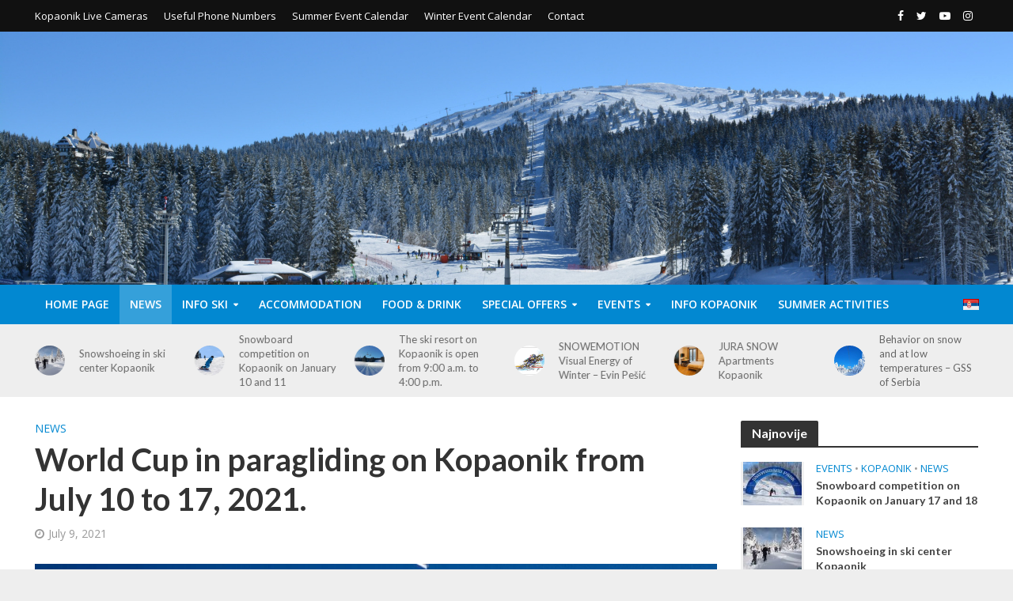

--- FILE ---
content_type: text/html; charset=UTF-8
request_url: https://kopaonikonline.com/en/world-cup-in-paragliding-on-kopaonik-from-july-10-to-17-2021/
body_size: 110932
content:
<!DOCTYPE html>
<html lang="en-US">
<head>
<meta charset="UTF-8">
<meta name="viewport" content="width=device-width,initial-scale=1.0">
<link rel="pingback" href="https://kopaonikonline.com/xmlrpc.php">
<title>World Cup in paragliding on Kopaonik from July 10 to 17, 2021. - Kopaonik ONLINE</title>

<!-- This site is optimized with the Yoast SEO plugin v12.8 - https://yoast.com/wordpress/plugins/seo/ -->
<meta name="robots" content="max-snippet:-1, max-image-preview:large, max-video-preview:-1"/>
<link rel="canonical" href="https://kopaonikonline.com/en/world-cup-in-paragliding-on-kopaonik-from-july-10-to-17-2021/" />
<meta property="og:locale" content="en_US" />
<meta property="og:locale:alternate" content="sr_RS" />
<meta property="og:type" content="article" />
<meta property="og:title" content="World Cup in paragliding on Kopaonik from July 10 to 17, 2021. - Kopaonik ONLINE" />
<meta property="og:description" content="KOPAONIK ASSEMBLES THE WORLD&#8217;S BEST PARAGLIDER PILOTS &#8211; The World Cup in paragliding in the overflight discipline, as one of the largest and highest quality competitions in this sport, will be held this year in Serbia, on Kopaonik. From July 10 to 17, about 100 pilots from 27 countries will fly over the slopes of &hellip;" />
<meta property="og:url" content="https://kopaonikonline.com/en/world-cup-in-paragliding-on-kopaonik-from-july-10-to-17-2021/" />
<meta property="og:site_name" content="Kopaonik ONLINE" />
<meta property="article:publisher" content="https://www.facebook.com/onlinekopaonik/" />
<meta property="article:section" content="News" />
<meta property="article:published_time" content="2021-07-09T14:48:31+00:00" />
<meta property="og:image" content="https://kopaonikonline.com/wp-content/uploads/2021/07/Paraglajderi_VSS090721b.jpg" />
<meta property="og:image:secure_url" content="https://kopaonikonline.com/wp-content/uploads/2021/07/Paraglajderi_VSS090721b.jpg" />
<meta property="og:image:width" content="913" />
<meta property="og:image:height" content="514" />
<meta name="twitter:card" content="summary" />
<meta name="twitter:description" content="KOPAONIK ASSEMBLES THE WORLD&#8217;S BEST PARAGLIDER PILOTS &#8211; The World Cup in paragliding in the overflight discipline, as one of the largest and highest quality competitions in this sport, will be held this year in Serbia, on Kopaonik. From July 10 to 17, about 100 pilots from 27 countries will fly over the slopes of [&hellip;]" />
<meta name="twitter:title" content="World Cup in paragliding on Kopaonik from July 10 to 17, 2021. - Kopaonik ONLINE" />
<meta name="twitter:site" content="@Kop_online" />
<meta name="twitter:image" content="https://kopaonikonline.com/wp-content/uploads/2021/07/Paraglajderi_VSS090721b.jpg" />
<meta name="twitter:creator" content="@Kop_online" />
<script type='application/ld+json' class='yoast-schema-graph yoast-schema-graph--main'>{"@context":"https://schema.org","@graph":[{"@type":"Organization","@id":"https://kopaonikonline.com/en/home-page/#organization","name":"Kopaonik ONLINE","url":"https://kopaonikonline.com/en/home-page/","sameAs":["https://www.facebook.com/onlinekopaonik/","https://www.instagram.com/kopaonik_online/","https://www.youtube.com/KopaonikONLINE","https://twitter.com/Kop_online"],"logo":{"@type":"ImageObject","@id":"https://kopaonikonline.com/en/home-page/#logo","url":"https://kopaonikonline.com/wp-content/uploads/2017/06/logo-veliki.png","width":1841,"height":846,"caption":"Kopaonik ONLINE"},"image":{"@id":"https://kopaonikonline.com/en/home-page/#logo"}},{"@type":"WebSite","@id":"https://kopaonikonline.com/en/home-page/#website","url":"https://kopaonikonline.com/en/home-page/","name":"Kopaonik ONLINE","description":"Kopaonik info sme\u0161taj vesti ski","publisher":{"@id":"https://kopaonikonline.com/en/home-page/#organization"},"potentialAction":{"@type":"SearchAction","target":"https://kopaonikonline.com/en/home-page/?s={search_term_string}","query-input":"required name=search_term_string"}},{"@type":"ImageObject","@id":"https://kopaonikonline.com/en/world-cup-in-paragliding-on-kopaonik-from-july-10-to-17-2021/#primaryimage","url":"https://kopaonikonline.com/wp-content/uploads/2021/07/Paraglajderi_VSS090721b.jpg","width":913,"height":514},{"@type":"WebPage","@id":"https://kopaonikonline.com/en/world-cup-in-paragliding-on-kopaonik-from-july-10-to-17-2021/#webpage","url":"https://kopaonikonline.com/en/world-cup-in-paragliding-on-kopaonik-from-july-10-to-17-2021/","inLanguage":"en-US","name":"World Cup in paragliding on Kopaonik from July 10 to 17, 2021. - Kopaonik ONLINE","isPartOf":{"@id":"https://kopaonikonline.com/en/home-page/#website"},"primaryImageOfPage":{"@id":"https://kopaonikonline.com/en/world-cup-in-paragliding-on-kopaonik-from-july-10-to-17-2021/#primaryimage"},"datePublished":"2021-07-09T14:48:31+00:00","dateModified":"2021-07-09T14:48:31+00:00"},{"@type":"Article","@id":"https://kopaonikonline.com/en/world-cup-in-paragliding-on-kopaonik-from-july-10-to-17-2021/#article","isPartOf":{"@id":"https://kopaonikonline.com/en/world-cup-in-paragliding-on-kopaonik-from-july-10-to-17-2021/#webpage"},"author":{"@id":"https://kopaonikonline.com/en/home-page/#/schema/person/aeef26adaa101be69c11f55c6ef4acc7"},"headline":"World Cup in paragliding on Kopaonik from July 10 to 17, 2021.","datePublished":"2021-07-09T14:48:31+00:00","dateModified":"2021-07-09T14:48:31+00:00","commentCount":0,"mainEntityOfPage":{"@id":"https://kopaonikonline.com/en/world-cup-in-paragliding-on-kopaonik-from-july-10-to-17-2021/#webpage"},"publisher":{"@id":"https://kopaonikonline.com/en/home-page/#organization"},"image":{"@id":"https://kopaonikonline.com/en/world-cup-in-paragliding-on-kopaonik-from-july-10-to-17-2021/#primaryimage"},"articleSection":"News"},{"@type":["Person"],"@id":"https://kopaonikonline.com/en/home-page/#/schema/person/aeef26adaa101be69c11f55c6ef4acc7","name":"Tijana Ksenija","image":{"@type":"ImageObject","@id":"https://kopaonikonline.com/en/home-page/#authorlogo","url":"https://secure.gravatar.com/avatar/68c1c49528505613c750cca704168204?s=96&d=mm&r=g","caption":"Tijana Ksenija"},"sameAs":[]}]}</script>
<!-- / Yoast SEO plugin. -->

<link rel='dns-prefetch' href='//fonts.googleapis.com' />
<link rel='dns-prefetch' href='//s.w.org' />
<link rel="alternate" type="application/rss+xml" title="Kopaonik ONLINE &raquo; Feed" href="https://kopaonikonline.com/en/feed/" />
<link rel="alternate" type="application/rss+xml" title="Kopaonik ONLINE &raquo; Comments Feed" href="https://kopaonikonline.com/en/comments/feed/" />
<link rel="alternate" type="text/calendar" title="Kopaonik ONLINE &raquo; iCal Feed" href="https://kopaonikonline.com/events/?ical=1" />
		<script type="text/javascript">
			window._wpemojiSettings = {"baseUrl":"https:\/\/s.w.org\/images\/core\/emoji\/12.0.0-1\/72x72\/","ext":".png","svgUrl":"https:\/\/s.w.org\/images\/core\/emoji\/12.0.0-1\/svg\/","svgExt":".svg","source":{"concatemoji":"https:\/\/kopaonikonline.com\/wp-includes\/js\/wp-emoji-release.min.js?ver=5.3.20"}};
			!function(e,a,t){var n,r,o,i=a.createElement("canvas"),p=i.getContext&&i.getContext("2d");function s(e,t){var a=String.fromCharCode;p.clearRect(0,0,i.width,i.height),p.fillText(a.apply(this,e),0,0);e=i.toDataURL();return p.clearRect(0,0,i.width,i.height),p.fillText(a.apply(this,t),0,0),e===i.toDataURL()}function c(e){var t=a.createElement("script");t.src=e,t.defer=t.type="text/javascript",a.getElementsByTagName("head")[0].appendChild(t)}for(o=Array("flag","emoji"),t.supports={everything:!0,everythingExceptFlag:!0},r=0;r<o.length;r++)t.supports[o[r]]=function(e){if(!p||!p.fillText)return!1;switch(p.textBaseline="top",p.font="600 32px Arial",e){case"flag":return s([127987,65039,8205,9895,65039],[127987,65039,8203,9895,65039])?!1:!s([55356,56826,55356,56819],[55356,56826,8203,55356,56819])&&!s([55356,57332,56128,56423,56128,56418,56128,56421,56128,56430,56128,56423,56128,56447],[55356,57332,8203,56128,56423,8203,56128,56418,8203,56128,56421,8203,56128,56430,8203,56128,56423,8203,56128,56447]);case"emoji":return!s([55357,56424,55356,57342,8205,55358,56605,8205,55357,56424,55356,57340],[55357,56424,55356,57342,8203,55358,56605,8203,55357,56424,55356,57340])}return!1}(o[r]),t.supports.everything=t.supports.everything&&t.supports[o[r]],"flag"!==o[r]&&(t.supports.everythingExceptFlag=t.supports.everythingExceptFlag&&t.supports[o[r]]);t.supports.everythingExceptFlag=t.supports.everythingExceptFlag&&!t.supports.flag,t.DOMReady=!1,t.readyCallback=function(){t.DOMReady=!0},t.supports.everything||(n=function(){t.readyCallback()},a.addEventListener?(a.addEventListener("DOMContentLoaded",n,!1),e.addEventListener("load",n,!1)):(e.attachEvent("onload",n),a.attachEvent("onreadystatechange",function(){"complete"===a.readyState&&t.readyCallback()})),(n=t.source||{}).concatemoji?c(n.concatemoji):n.wpemoji&&n.twemoji&&(c(n.twemoji),c(n.wpemoji)))}(window,document,window._wpemojiSettings);
		</script>
		<style type="text/css">
img.wp-smiley,
img.emoji {
	display: inline !important;
	border: none !important;
	box-shadow: none !important;
	height: 1em !important;
	width: 1em !important;
	margin: 0 .07em !important;
	vertical-align: -0.1em !important;
	background: none !important;
	padding: 0 !important;
}
</style>
	<link rel='stylesheet' id='tribe-common-skeleton-style-css'  href='https://kopaonikonline.com/wp-content/plugins/the-events-calendar/common/src/resources/css/common-skeleton.min.css?ver=4.10.2' type='text/css' media='all' />
<link rel='stylesheet' id='tribe-tooltip-css'  href='https://kopaonikonline.com/wp-content/plugins/the-events-calendar/common/src/resources/css/tooltip.min.css?ver=4.10.2' type='text/css' media='all' />
<link rel='stylesheet' id='wp-block-library-css'  href='https://kopaonikonline.com/wp-includes/css/dist/block-library/style.min.css?ver=5.3.20' type='text/css' media='all' />
<link rel='stylesheet' id='contact-form-7-css'  href='https://kopaonikonline.com/wp-content/plugins/contact-form-7/includes/css/styles.css?ver=5.1.6' type='text/css' media='all' />
<link rel='stylesheet' id='mks_shortcodes_simple_line_icons-css'  href='https://kopaonikonline.com/wp-content/plugins/meks-flexible-shortcodes/css/simple-line/simple-line-icons.css?ver=1.3.1' type='text/css' media='screen' />
<link rel='stylesheet' id='mks_shortcodes_css-css'  href='https://kopaonikonline.com/wp-content/plugins/meks-flexible-shortcodes/css/style.css?ver=1.3.1' type='text/css' media='screen' />
<link rel='stylesheet' id='herald-fonts-css'  href='https://fonts.googleapis.com/css?family=Open+Sans%3A400%2C600%7CLato%3A400%2C700&#038;subset=latin%2Clatin-ext&#038;ver=1.7' type='text/css' media='all' />
<link rel='stylesheet' id='herald-main-css'  href='https://kopaonikonline.com/wp-content/themes/herald/assets/css/min.css?ver=1.7' type='text/css' media='all' />
<style id='herald-main-inline-css' type='text/css'>
.herald-site-header .header-top,.header-top .herald-in-popup,.header-top .herald-menu ul{background: #111111;color: #ffffff;}.header-top a{color: #ffffff;}.header-top a:hover,.header-top .herald-menu li:hover > a{color: #d3d3d3;}.header-top .herald-menu-popup:hover > span,.header-top .herald-menu-popup-search span:hover,.header-top .herald-menu-popup-search.herald-search-active{color: #d3d3d3;}#wp-calendar tbody td a{background: #0288d1;color:#FFF;}.header-middle {background-repeat:no-repeat;background-size:cover;background-attachment:scroll;background-position:center center;background-image:url('https://kopaonikonline.com/wp-content/uploads/2017/11/DSC_9176.jpg');}.header-middle{background-color: #0277bd;color: #ffffff;}.header-middle a{color: #ffffff;}.header-middle.herald-header-wraper,.header-middle .col-lg-12{height: 320px;}.header-middle .site-title img{max-height: 320px;}.header-middle .sub-menu{background-color: #ffffff;}.header-middle .sub-menu a,.header-middle .herald-search-submit:hover,.header-middle li.herald-mega-menu .col-lg-3 a:hover,.header-middle li.herald-mega-menu .col-lg-3 a:hover:after{color: #111111;}.header-middle .herald-menu li:hover > a,.header-middle .herald-menu-popup-search:hover > span{color: #111111;background-color: #ffffff;}.header-middle .current-menu-parent a,.header-middle .current-menu-ancestor a,.header-middle .current_page_item > a,.header-middle .current-menu-item > a{background-color: rgba(255,255,255,0.2); }.header-middle .sub-menu > li > a,.header-middle .herald-search-submit,.header-middle li.herald-mega-menu .col-lg-3 a{color: rgba(17,17,17,0.7); }.header-middle .sub-menu > li:hover > a{color: #111111; }.header-middle .herald-in-popup{background-color: #ffffff;}.header-middle .herald-menu-popup a{color: #111111;}.header-middle .herald-in-popup{background-color: #ffffff;}.header-middle .herald-search-input{color: #111111;}.header-middle .herald-menu-popup a{color: #111111;}.header-middle .herald-menu-popup > span,.header-middle .herald-search-active > span{color: #ffffff;}.header-middle .herald-menu-popup:hover > span,.header-middle .herald-search-active > span{background-color: #ffffff;color: #111111;}.header-bottom{background: #0288d1;color: #ffffff;}.header-bottom a,.header-bottom .herald-site-header .herald-search-submit{color: #ffffff;}.header-bottom a:hover{color: #424242;}.header-bottom a:hover,.header-bottom .herald-menu li:hover > a,.header-bottom li.herald-mega-menu .col-lg-3 a:hover:after{color: #424242;}.header-bottom .herald-menu li:hover > a,.header-bottom .herald-menu-popup-search:hover > span{color: #424242;background-color: #ffffff;}.header-bottom .current-menu-parent a,.header-bottom .current-menu-ancestor a,.header-bottom .current_page_item > a,.header-bottom .current-menu-item > a {background-color: rgba(255,255,255,0.2); }.header-bottom .sub-menu{background-color: #ffffff;}.header-bottom .herald-menu li.herald-mega-menu .col-lg-3 a,.header-bottom .sub-menu > li > a,.header-bottom .herald-search-submit{color: rgba(66,66,66,0.7); }.header-bottom .herald-menu li.herald-mega-menu .col-lg-3 a:hover,.header-bottom .sub-menu > li:hover > a{color: #424242; }.header-bottom .sub-menu > li > a,.header-bottom .herald-search-submit{color: rgba(66,66,66,0.7); }.header-bottom .sub-menu > li:hover > a{color: #424242; }.header-bottom .herald-in-popup{background-color: #ffffff;}.header-bottom .herald-menu-popup a{color: #424242;}.header-bottom .herald-in-popup,.header-bottom .herald-search-input{background-color: #ffffff;}.header-bottom .herald-menu-popup a,.header-bottom .herald-search-input{color: #424242;}.header-bottom .herald-menu-popup > span,.header-bottom .herald-search-active > span{color: #ffffff;}.header-bottom .herald-menu-popup:hover > span,.header-bottom .herald-search-active > span{background-color: #ffffff;color: #424242;}.herald-header-sticky{background: #0288d1;color: #ffffff;}.herald-header-sticky a{color: #ffffff;}.herald-header-sticky .herald-menu li:hover > a{color: #444444;background-color: #ffffff;}.herald-header-sticky .sub-menu{background-color: #ffffff;}.herald-header-sticky .sub-menu a{color: #444444;}.herald-header-sticky .sub-menu > li:hover > a{color: #0288d1;}.herald-header-sticky .herald-in-popup,.herald-header-sticky .herald-search-input{background-color: #ffffff;}.herald-header-sticky .herald-menu-popup a{color: #444444;}.herald-header-sticky .herald-menu-popup > span,.herald-header-sticky .herald-search-active > span{color: #ffffff;}.herald-header-sticky .herald-menu-popup:hover > span,.herald-header-sticky .herald-search-active > span{background-color: #ffffff;color: #444444;}.herald-header-sticky .herald-search-input,.herald-header-sticky .herald-search-submit{color: #444444;}.herald-header-sticky .herald-menu li:hover > a,.herald-header-sticky .herald-menu-popup-search:hover > span{color: #444444;background-color: #ffffff;}.header-trending{background: #eeeeee;color: #666666;}.header-trending a{color: #666666;}.header-trending a:hover{color: #111111;}.herald-site-content { margin-top: 1px; }body {background-color:#eeeeee;color: #444444;font-family: 'Open Sans';font-weight: 400;}.herald-site-content{background-color:#ffffff; box-shadow: 0 0 0 1px rgba(68,68,68,0.1);}h1, h2, h3, h4, h5, h6,.h1, .h2, .h3, .h4, .h5, .h6, .h7{font-family: 'Lato';font-weight: 700;}.header-middle .herald-menu,.header-bottom .herald-menu,.herald-header-sticky .herald-menu,.herald-mobile-nav{font-family: 'Open Sans';font-weight: 600;}.herald-menu li.herald-mega-menu .herald-ovrld .meta-category a{font-family: 'Open Sans';font-weight: 400;}.herald-entry-content blockquote p{color: #0288d1;}pre {background: rgba(68,68,68,0.06);border: 1px solid rgba(68,68,68,0.2);}thead {background: rgba(68,68,68,0.06);}a,.entry-title a:hover,.herald-menu .sub-menu li .meta-category a{color: #0288d1;}.entry-meta-wrapper .entry-meta span:before,.entry-meta-wrapper .entry-meta a:before,.entry-meta-wrapper .entry-meta .meta-item:before,.entry-meta-wrapper .entry-meta div,li.herald-mega-menu .sub-menu .entry-title a,.entry-meta-wrapper .herald-author-twitter{color: #444444;}.herald-mod-title h1,.herald-mod-title h2,.herald-mod-title h4{color: #ffffff;}.herald-mod-head:after,.herald-mod-title .herald-color,.widget-title:after,.widget-title span{color: #ffffff;background-color: #333333;}.herald-mod-title .herald-color a{color: #ffffff;}.herald-ovrld .meta-category a,.herald-fa-wrapper .meta-category a{background-color: #0288d1;}.meta-tags a,.widget_tag_cloud a,.herald-share-meta:after{background: rgba(51,51,51,0.1);}h1, h2, h3, h4, h5, h6,.entry-title a {color: #333333;}.herald-pagination .page-numbers,.herald-mod-subnav a,.herald-mod-actions a,.herald-slider-controls div,.meta-tags a,.widget.widget_tag_cloud a,.herald-sidebar .mks_autor_link_wrap a,.mks_themeforest_widget .mks_read_more a,.herald-read-more{color: #444444;}.widget.widget_tag_cloud a:hover,.entry-content .meta-tags a:hover{background-color: #0288d1;color: #FFF;}.herald-pagination .prev.page-numbers,.herald-pagination .next.page-numbers,.herald-pagination .prev.page-numbers:hover,.herald-pagination .next.page-numbers:hover,.herald-pagination .page-numbers.current,.herald-pagination .page-numbers.current:hover,.herald-next a,.herald-pagination .herald-next a:hover,.herald-prev a,.herald-pagination .herald-prev a:hover,.herald-load-more a,.herald-load-more a:hover,.entry-content .herald-search-submit,.herald-mod-desc .herald-search-submit,.wpcf7-submit{background-color:#0288d1;color: #FFF;}.herald-pagination .page-numbers:hover{background-color: rgba(68,68,68,0.1);}.widget a,.recentcomments a,.widget a:hover,.herald-sticky-next a:hover,.herald-sticky-prev a:hover,.herald-mod-subnav a:hover,.herald-mod-actions a:hover,.herald-slider-controls div:hover,.meta-tags a:hover,.widget_tag_cloud a:hover,.mks_autor_link_wrap a:hover,.mks_themeforest_widget .mks_read_more a:hover,.herald-read-more:hover,.widget .entry-title a:hover,li.herald-mega-menu .sub-menu .entry-title a:hover,.entry-meta-wrapper .meta-item:hover a,.entry-meta-wrapper .meta-item:hover a:before,.entry-meta-wrapper .herald-share:hover > span,.entry-meta-wrapper .herald-author-name:hover,.entry-meta-wrapper .herald-author-twitter:hover,.entry-meta-wrapper .herald-author-twitter:hover:before{color:#0288d1;}.widget ul li a,.widget .entry-title a,.herald-author-name,.entry-meta-wrapper .meta-item,.entry-meta-wrapper .meta-item span,.entry-meta-wrapper .meta-item a,.herald-mod-actions a{color: #444444;}.widget li:before{background: rgba(68,68,68,0.3);}.widget_categories .count{background: #0288d1;color: #FFF;}input[type="submit"],.spinner > div{background-color: #0288d1;}.herald-mod-actions a:hover,.comment-body .edit-link a,.herald-breadcrumbs a:hover{color:#0288d1;}.herald-header-wraper .herald-soc-nav a:hover,.meta-tags span,li.herald-mega-menu .herald-ovrld .entry-title a,li.herald-mega-menu .herald-ovrld .entry-title a:hover,.herald-ovrld .entry-meta .herald-reviews i:before{color: #FFF;}.entry-meta .meta-item, .entry-meta span, .entry-meta a,.meta-category span,.post-date,.recentcomments,.rss-date,.comment-metadata a,.entry-meta a:hover,.herald-menu li.herald-mega-menu .col-lg-3 a:after,.herald-breadcrumbs,.herald-breadcrumbs a,.entry-meta .herald-reviews i:before{color: #999999;}.herald-lay-a .herald-lay-over{background: #ffffff;}.herald-pagination a:hover,input[type="submit"]:hover,.entry-content .herald-search-submit:hover,.wpcf7-submit:hover,.herald-fa-wrapper .meta-category a:hover,.herald-ovrld .meta-category a:hover,.herald-mod-desc .herald-search-submit:hover,.herald-single-sticky .herald-share li a:hover{cursor: pointer;text-decoration: none;background-image: -moz-linear-gradient(left,rgba(0,0,0,0.1) 0%,rgba(0,0,0,0.1) 100%);background-image: -webkit-gradient(linear,left top,right top,color-stop(0%,rgba(0,0,0,0.1)),color-stop(100%,rgba(0,0,0,0.1)));background-image: -webkit-linear-gradient(left,rgba(0,0,0,0.1) 0%,rgba(0,0,0,0.1) 100%);background-image: -o-linear-gradient(left,rgba(0,0,0,0.1) 0%,rgba(0,0,0,0.1) 100%);background-image: -ms-linear-gradient(left,rgba(0,0,0,0.1) 0%,rgba(0,0,0,0.1) 100%);background-image: linear-gradient(to right,rgba(0,0,0,0.1) 0%,rgba(0,0,0,0.1) 100%);}.herald-sticky-next a,.herald-sticky-prev a{color: #444444;}.herald-sticky-prev a:before,.herald-sticky-next a:before,.herald-comment-action,.meta-tags span,.herald-entry-content .herald-link-pages a{background: #444444;}.herald-sticky-prev a:hover:before,.herald-sticky-next a:hover:before,.herald-comment-action:hover,div.mejs-controls .mejs-time-rail .mejs-time-current,.herald-entry-content .herald-link-pages a:hover{background: #0288d1;} .herald-site-footer{background: #222222;color: #dddddd;}.herald-site-footer .widget-title span{color: #dddddd;background: transparent;}.herald-site-footer .widget-title:before{background:#dddddd;}.herald-site-footer .widget-title:after,.herald-site-footer .widget_tag_cloud a{background: rgba(221,221,221,0.1);}.herald-site-footer .widget li:before{background: rgba(221,221,221,0.3);}.herald-site-footer a,.herald-site-footer .widget a:hover,.herald-site-footer .widget .meta-category a,.herald-site-footer .herald-slider-controls .owl-prev:hover,.herald-site-footer .herald-slider-controls .owl-next:hover,.herald-site-footer .herald-slider-controls .herald-mod-actions:hover{color: #0288d1;}.herald-site-footer .widget a,.herald-site-footer .mks_author_widget h3{color: #dddddd;}.herald-site-footer .entry-meta .meta-item, .herald-site-footer .entry-meta span, .herald-site-footer .entry-meta a, .herald-site-footer .meta-category span, .herald-site-footer .post-date, .herald-site-footer .recentcomments, .herald-site-footer .rss-date, .herald-site-footer .comment-metadata a{color: #aaaaaa;}.herald-site-footer .mks_author_widget .mks_autor_link_wrap a, .herald-site-footer.mks_read_more a, .herald-site-footer .herald-read-more,.herald-site-footer .herald-slider-controls .owl-prev, .herald-site-footer .herald-slider-controls .owl-next, .herald-site-footer .herald-mod-wrap .herald-mod-actions a{border-color: rgba(221,221,221,0.2);}.herald-site-footer .mks_author_widget .mks_autor_link_wrap a:hover, .herald-site-footer.mks_read_more a:hover, .herald-site-footer .herald-read-more:hover,.herald-site-footer .herald-slider-controls .owl-prev:hover, .herald-site-footer .herald-slider-controls .owl-next:hover, .herald-site-footer .herald-mod-wrap .herald-mod-actions a:hover{border-color: rgba(2,136,209,0.5);}.herald-site-footer .widget_search .herald-search-input{color: #222222;}.herald-site-footer .widget_tag_cloud a:hover{background:#0288d1;color:#FFF;}.footer-bottom a{color:#dddddd;}.footer-bottom a:hover,.footer-bottom .herald-copyright a{color:#0288d1;}.footer-bottom .herald-menu li:hover > a{color: #0288d1;}.footer-bottom .sub-menu{background-color: rgba(0,0,0,0.5);} .herald-pagination{border-top: 1px solid rgba(51,51,51,0.1);}.entry-content a:hover,.comment-respond a:hover,.comment-reply-link:hover{border-bottom: 2px solid #0288d1;}.footer-bottom .herald-copyright a:hover{border-bottom: 2px solid #0288d1;}.herald-slider-controls .owl-prev,.herald-slider-controls .owl-next,.herald-mod-wrap .herald-mod-actions a{border: 1px solid rgba(68,68,68,0.2);}.herald-slider-controls .owl-prev:hover,.herald-slider-controls .owl-next:hover,.herald-mod-wrap .herald-mod-actions a:hover,.herald-author .herald-socials-actions .herald-mod-actions a:hover {border-color: rgba(2,136,209,0.5);}.herald-pagination,.herald-link-pages,#wp-calendar thead th,#wp-calendar tbody td,#wp-calendar tbody td:last-child{border-color: rgba(68,68,68,0.1);}.herald-lay-h:after,.herald-site-content .herald-related .herald-lay-h:after,.herald-lay-e:after,.herald-site-content .herald-related .herald-lay-e:after,.herald-lay-j:after,.herald-site-content .herald-related .herald-lay-j:after,.herald-lay-l:after,.herald-site-content .herald-related .herald-lay-l:after {background-color: rgba(68,68,68,0.1);}input[type="text"], input[type="email"], input[type="url"], input[type="tel"], input[type="number"], input[type="date"], input[type="password"], select, textarea,.herald-single-sticky,td,th,table,.mks_author_widget .mks_autor_link_wrap a,.mks_read_more a,.herald-read-more{border-color: rgba(68,68,68,0.2);}.entry-content .herald-search-input,.herald-fake-button,input[type="text"]:focus, input[type="email"]:focus, input[type="url"]:focus, input[type="tel"]:focus, input[type="number"]:focus, input[type="date"]:focus, input[type="password"]:focus, textarea:focus{border-color: rgba(68,68,68,0.3);}.mks_author_widget .mks_autor_link_wrap a:hover,.mks_read_more a:hover,.herald-read-more:hover{border-color: rgba(2,136,209,0.5);}.comment-form,.herald-gray-area,.entry-content .herald-search-form,.herald-mod-desc .herald-search-form{background-color: rgba(68,68,68,0.06);border: 1px solid rgba(68,68,68,0.15);}.herald-boxed .herald-breadcrumbs{background-color: rgba(68,68,68,0.06);}.herald-breadcrumbs{border-color: rgba(68,68,68,0.15);}.single .herald-entry-content .herald-ad,.archive .herald-posts .herald-ad{border-top: 1px solid rgba(68,68,68,0.15);}.archive .herald-posts .herald-ad{border-bottom: 1px solid rgba(68,68,68,0.15);}li.comment .comment-body:after{background-color: rgba(68,68,68,0.06);}.herald-pf-invert .entry-title a:hover .herald-format-icon{background: #0288d1;}.herald-responsive-header,.herald-mobile-nav,.herald-responsive-header .herald-menu-popup-search .fa{color: #ffffff;background: #0288d1;}.herald-responsive-header a{color: #ffffff;}.herald-mobile-nav li a{color: #ffffff;}.herald-mobile-nav li a,.herald-mobile-nav .herald-mega-menu.herald-mega-menu-classic>.sub-menu>li>a{border-bottom: 1px solid rgba(255,255,255,0.15);}.herald-mobile-nav{border-right: 1px solid rgba(255,255,255,0.15);}.herald-mobile-nav li a:hover{color: #fff;background-color: #424242;}.herald-menu-toggler{color: #ffffff;border-color: rgba(255,255,255,0.15);}.herald-goto-top{color: #ffffff;background-color: #333333;}.herald-goto-top:hover{background-color: #0288d1;}.herald-responsive-header .herald-menu-popup > span,.herald-responsive-header .herald-search-active > span{color: #ffffff;}.herald-responsive-header .herald-menu-popup-search .herald-in-popup{background: #ffffff;}.herald-responsive-header .herald-search-input,.herald-responsive-header .herald-menu-popup-search .herald-search-submit{color: #444444;}.site-title a{text-transform: none;}.site-description{text-transform: none;}.main-navigation{text-transform: uppercase;}.entry-title{text-transform: none;}.meta-category a{text-transform: uppercase;}.herald-mod-title{text-transform: none;}.herald-sidebar .widget-title{text-transform: none;}.herald-site-footer .widget-title{text-transform: none;}.fa-post-thumbnail:before, .herald-ovrld .herald-post-thumbnail span:before, .herald-ovrld .herald-post-thumbnail a:before { opacity: 0.5; }.herald-fa-item:hover .fa-post-thumbnail:before, .herald-ovrld:hover .herald-post-thumbnail a:before, .herald-ovrld:hover .herald-post-thumbnail span:before{ opacity: 0.8; }@media only screen and (min-width: 1249px) {.herald-site-header .header-top,.header-middle,.header-bottom,.herald-header-sticky,.header-trending{ display:block !important;}.herald-responsive-header,.herald-mobile-nav{display:none !important;}.herald-site-content {margin-top: 0 !important;}.herald-mega-menu .sub-menu {display: block;}}
</style>
<link rel='stylesheet' id='meks-ads-widget-css'  href='https://kopaonikonline.com/wp-content/plugins/meks-easy-ads-widget/css/style.css?ver=2.0.4' type='text/css' media='all' />
<link rel='stylesheet' id='meks-flickr-widget-css'  href='https://kopaonikonline.com/wp-content/plugins/meks-simple-flickr-widget/css/style.css?ver=1.1.3' type='text/css' media='all' />
<link rel='stylesheet' id='meks-author-widget-css'  href='https://kopaonikonline.com/wp-content/plugins/meks-smart-author-widget/css/style.css?ver=1.1.1' type='text/css' media='all' />
<link rel='stylesheet' id='meks-social-widget-css'  href='https://kopaonikonline.com/wp-content/plugins/meks-smart-social-widget/css/style.css?ver=1.4' type='text/css' media='all' />
<link rel='stylesheet' id='meks-themeforest-widget-css'  href='https://kopaonikonline.com/wp-content/plugins/meks-themeforest-smart-widget/css/style.css?ver=1.3' type='text/css' media='all' />
<link rel='stylesheet' id='wp_review-style-css'  href='https://kopaonikonline.com/wp-content/plugins/wp-review/public/css/wp-review.css?ver=5.2.9' type='text/css' media='all' />
<script type='text/javascript' src='https://kopaonikonline.com/wp-includes/js/jquery/jquery.js?ver=1.12.4-wp'></script>
<script type='text/javascript' src='https://kopaonikonline.com/wp-includes/js/jquery/jquery-migrate.min.js?ver=1.4.1'></script>
<script type='text/javascript' src='https://kopaonikonline.com/wp-content/plugins/meks-flexible-shortcodes/js/main.js?ver=1.3.1'></script>
<link rel='https://api.w.org/' href='https://kopaonikonline.com/wp-json/' />
<link rel="EditURI" type="application/rsd+xml" title="RSD" href="https://kopaonikonline.com/xmlrpc.php?rsd" />
<link rel="wlwmanifest" type="application/wlwmanifest+xml" href="https://kopaonikonline.com/wp-includes/wlwmanifest.xml" /> 
<meta name="generator" content="WordPress 5.3.20" />
<link rel='shortlink' href='https://kopaonikonline.com/?p=14222' />
<link rel="alternate" type="application/json+oembed" href="https://kopaonikonline.com/wp-json/oembed/1.0/embed?url=https%3A%2F%2Fkopaonikonline.com%2Fen%2Fworld-cup-in-paragliding-on-kopaonik-from-july-10-to-17-2021%2F" />
<link rel="alternate" type="text/xml+oembed" href="https://kopaonikonline.com/wp-json/oembed/1.0/embed?url=https%3A%2F%2Fkopaonikonline.com%2Fen%2Fworld-cup-in-paragliding-on-kopaonik-from-july-10-to-17-2021%2F&#038;format=xml" />
<script id="wpcp_disable_selection" type="text/javascript">
//<![CDATA[
var image_save_msg='You Can Not Save images!';
	var no_menu_msg='Context Menu disabled!';
	var smessage = "";

function disableEnterKey(e)
{
	if (e.ctrlKey){
     var key;
     if(window.event)
          key = window.event.keyCode;     //IE
     else
          key = e.which;     //firefox (97)
    //if (key != 17) alert(key);
     if (key == 97 || key == 65 || key == 67 || key == 99 || key == 88 || key == 120 || key == 26 || key == 85  || key == 86 || key == 83 || key == 43)
     {
          show_wpcp_message('You are not allowed to copy content or view source');
          return false;
     }else
     	return true;
     }
}

function disable_copy(e)
{	
	var elemtype = e.target.nodeName;
	var isSafari = /Safari/.test(navigator.userAgent) && /Apple Computer/.test(navigator.vendor);
	elemtype = elemtype.toUpperCase();
	var checker_IMG = '';
	if (elemtype == "IMG" && checker_IMG == 'checked' && e.detail >= 2) {show_wpcp_message(alertMsg_IMG);return false;}
	if (elemtype != "TEXT" && elemtype != "TEXTAREA" && elemtype != "INPUT" && elemtype != "PASSWORD" && elemtype != "SELECT" && elemtype != "OPTION" && elemtype != "EMBED")
	{
		if (smessage !== "" && e.detail == 2)
			show_wpcp_message(smessage);
		
		if (isSafari)
			return true;
		else
			return false;
	}	
}
function disable_copy_ie()
{
	var elemtype = window.event.srcElement.nodeName;
	elemtype = elemtype.toUpperCase();
	if (elemtype == "IMG") {show_wpcp_message(alertMsg_IMG);return false;}
	if (elemtype != "TEXT" && elemtype != "TEXTAREA" && elemtype != "INPUT" && elemtype != "PASSWORD" && elemtype != "SELECT" && elemtype != "OPTION" && elemtype != "EMBED")
	{
		//alert(navigator.userAgent.indexOf('MSIE'));
			//if (smessage !== "") show_wpcp_message(smessage);
		return false;
	}
}	
function reEnable()
{
	return true;
}
document.onkeydown = disableEnterKey;
document.onselectstart = disable_copy_ie;
if(navigator.userAgent.indexOf('MSIE')==-1)
{
	document.onmousedown = disable_copy;
	document.onclick = reEnable;
}
function disableSelection(target)
{
    //For IE This code will work
    if (typeof target.onselectstart!="undefined")
    target.onselectstart = disable_copy_ie;
    
    //For Firefox This code will work
    else if (typeof target.style.MozUserSelect!="undefined")
    {target.style.MozUserSelect="none";}
    
    //All other  (ie: Opera) This code will work
    else
    target.onmousedown=function(){return false}
    target.style.cursor = "default";
}
//Calling the JS function directly just after body load
window.onload = function(){disableSelection(document.body);};
//]]>
</script>
	<script id="wpcp_disable_Right_Click" type="text/javascript">
	//<![CDATA[
	document.ondragstart = function() { return false;}
	/* ^^^^^^^^^^^^^^^^^^^^^^^^^^^^^^^^^^^^^^^^^^^^^^^^^^^^^^^^^^^^^^
	Disable context menu on images by GreenLava Version 1.0
	^^^^^^^^^^^^^^^^^^^^^^^^^^^^^^^^^^^^^^^^^^^^^^^^^^^^^^^^^^^^^^ */
	    function nocontext(e) {
	       return false;
	    }
	    document.oncontextmenu = nocontext;
	//]]>
	</script>
<link rel="alternate" href="https://kopaonikonline.com/svetski-kup-u-paraglajdingu-na-kopaoniku-od-10-do-17-jula-2021/" hreflang="sr" />
<link rel="alternate" href="https://kopaonikonline.com/en/world-cup-in-paragliding-on-kopaonik-from-july-10-to-17-2021/" hreflang="en" />
<meta name="tec-api-version" content="v1"><meta name="tec-api-origin" content="https://kopaonikonline.com"><link rel="https://theeventscalendar.com/" href="https://kopaonikonline.com/wp-json/tribe/events/v1/" /><style type="text/css">.recentcomments a{display:inline !important;padding:0 !important;margin:0 !important;}</style>

<!-- This site is optimized with the Schema plugin v1.7.8.1 - https://schema.press -->
<script type="application/ld+json">{
    "@context": "http://schema.org",
    "@type": "BreadcrumbList",
    "itemListElement": [
        {
            "@type": "ListItem",
            "position": 1,
            "item": {
                "@id": "https://kopaonikonline.com",
                "name": "Home"
            }
        },
        {
            "@type": "ListItem",
            "position": 2,
            "item": {
                "@id": "https://kopaonikonline.com/en/world-cup-in-paragliding-on-kopaonik-from-july-10-to-17-2021/",
                "name": "World Cup in paragliding on Kopaonik from July 10 to 17, 2021.",
                "image": "https://kopaonikonline.com/wp-content/uploads/2021/07/Paraglajderi_VSS090721b.jpg"
            }
        }
    ]
}</script>

<style type="text/css">/* Logo */ .herald-header-wraper .hel-l.herald-go-hor { bottom: 10px; top: auto !important; } .herald-header-wraper .hel-l.herald-go-hor img { max-height: 120px; } /* Promena jezika */ .lang-item .herald-social-name { display: block !important; opacity: 1 !important; } /* Zimske aktivnosti */ /*#menu-item-1728 > a, .menu-item-1728 { background-color: cornflowerblue; animation-duration: 3s; animation-name: zimskeaktivnosti; animation-iteration-count: infinite; }*/ /* Letnje aktivnosti */ #menu-item-7281 > a, .menu-item-7281 { background-color: #ff8d00; animation-duration: 3s; animation-name: letnjeaktivnosti; animation-iteration-count: infinite; } /* Razmak izmedju banera */ .mks_adswidget_ul li:not(:first-child) { margin-top: 10px; } /* razmak imedju paragrafa */ .herald-entry-content ol, .herald-entry-content p, .herald-entry-content ul { margin: 0 0 1.5rem !important; } .herald-entry-content p .alignnone.size-full { margin: 0; } /* news scroll, ispod glavvnog menija - centriranje */ .owl-carousel .owl-item { height: 72px; } .owl-carousel .owl-item > .owl-col { position: absolute; top: 50%; transform: translateY(-50%); } /* news scroll - razmak*/ .header-trending { padding: 10px 0; } @media (max-width: 767px) { #herald-section-0 { /*display: none;*/ } } blockquote { background: #f9f9f9; border-left: 10px solid #ccc; margin: 1.5em 10px; padding: 0.5em 10px; quotes: "\201C""\201D""\2018""\2019"; } blockquote:before { color: #ccc; content: open-quote; font-size: 4em; line-height: 0.1em; margin-right: 0.25em; vertical-align: -0.4em; } blockquote p{ color: #444444 !important; text-align: left !important; font-size: 1.8rem !important; line-height: 2.8rem !important; } @keyframes zimskeaktivnosti { 0% { background-color: rgba(2, 72, 230, 0); } 50% { background-color: rgba(2, 72, 230, 1); } 100% { background-color: rgba(2, 72, 230, 0); } } @keyframes letnjeaktivnosti { 0% { background-color: rgba(255, 141, 0, 0); } 50% { background-color: rgba(255, 141, 0, 1); } 100% { background-color: rgba(255, 141, 0, 0); } }</style><!-- Global site tag (gtag.js) - Google Analytics -->
<script async src="https://www.googletagmanager.com/gtag/js?id=UA-6983621-6"></script>
<script>
  window.dataLayer = window.dataLayer || [];
  function gtag(){dataLayer.push(arguments);}
  gtag('js', new Date());

  gtag('config', 'UA-6983621-6');
</script>		<style type="text/css" id="wp-custom-css">
			.header-top .herald-soc-nav a {width: auto !important}

.language-switcher {
	height: 50px;
	padding-top: 0 !important;
}

.language-switcher > div {
	padding-top: 50%;
}

.language-switcher  li {
	list-style: none;
}

.language-switcher img {
	width: 20px;
}
		</style>
		<script data-ad-client="ca-pub-6422557331118429" async src="https://pagead2.googlesyndication.com/pagead/js/adsbygoogle.js"></script></head>

<body data-rsssl=1 class="post-template-default single single-post postid-14222 single-format-standard unselectable tribe-no-js chrome herald-boxed">



	<header id="header" class="herald-site-header">

											<div class="header-top hidden-xs hidden-sm">
	<div class="container">
		<div class="row">
			<div class="col-lg-12">
				
												<div class="hel-l">
											<nav class="secondary-navigation herald-menu">	
		<ul id="menu-secondary-menu" class="menu"><li id="menu-item-7363" class="menu-item menu-item-type-post_type menu-item-object-page menu-item-7363"><a href="https://kopaonikonline.com/en/kopaonik-live-cameras/">Kopaonik Live Cameras</a></li>
<li id="menu-item-7362" class="menu-item menu-item-type-post_type menu-item-object-page menu-item-7362"><a href="https://kopaonikonline.com/en/useful-phone-numbers/">Useful Phone Numbers</a></li>
<li id="menu-item-7366" class="menu-item menu-item-type-custom menu-item-object-custom menu-item-7366"><a href="https://kopaonikonline.com/en/kopaonik-calendar-summer/">Summer Event Calendar</a></li>
<li id="menu-item-7367" class="menu-item menu-item-type-custom menu-item-object-custom menu-item-7367"><a href="https://kopaonikonline.com/en/kopaonik-calendar-winter/">Winter Event Calendar</a></li>
<li id="menu-item-7370" class="menu-item menu-item-type-post_type menu-item-object-page menu-item-7370"><a href="https://kopaonikonline.com/en/contact/">Contact</a></li>
</ul></nav>
									</div>
				
												<div class="hel-r">
													<ul id="menu-drustvene-mreze" class="herald-soc-nav"><li id="menu-item-21" class="menu-item menu-item-type-custom menu-item-object-custom menu-item-21"><a href="https://www.facebook.com/onlinekopaonik/"><span class="herald-social-name">Facebook</span></a></li>
<li id="menu-item-22" class="menu-item menu-item-type-custom menu-item-object-custom menu-item-22"><a href="https://twitter.com/Kop_online"><span class="herald-social-name">Twitter</span></a></li>
<li id="menu-item-23" class="menu-item menu-item-type-custom menu-item-object-custom menu-item-23"><a href="https://www.youtube.com/KopaonikONLINE"><span class="herald-social-name">Youtube</span></a></li>
<li id="menu-item-24" class="menu-item menu-item-type-custom menu-item-object-custom menu-item-24"><a href="https://www.instagram.com/kopaonik_online/"><span class="herald-social-name">Instagram</span></a></li>
</ul>									</div>
				
								
			</div>
		</div>
	</div>
</div>							<div class="header-middle herald-header-wraper hidden-xs hidden-sm">
	<div class="container">
		<div class="row">
				<div class="col-lg-12 hel-el">
				
										
										
													
					
				
				</div>
		</div>
		</div>
</div>							<div class="header-bottom herald-header-wraper hidden-sm hidden-xs">
	<div class="container">
		<div class="row">
				<div class="col-lg-12 hel-el">
				
															<div class="hel-l">
													<nav class="main-navigation herald-menu">	
				<ul id="menu-main-menu" class="menu"><li id="menu-item-7342" class="menu-item menu-item-type-post_type menu-item-object-page menu-item-home menu-item-7342"><a href="https://kopaonikonline.com/en/home-page/">Home Page</a><li id="menu-item-7344" class="menu-item menu-item-type-taxonomy menu-item-object-category current-post-ancestor current-menu-parent current-post-parent menu-item-7344"><a href="https://kopaonikonline.com/en/category/news/">News</a><li id="menu-item-7659" class="menu-item menu-item-type-taxonomy menu-item-object-category menu-item-has-children menu-item-7659"><a href="https://kopaonikonline.com/en/category/info-ski/">Info Ski</a>
<ul class="sub-menu">
	<li id="menu-item-7756" class="menu-item menu-item-type-taxonomy menu-item-object-category menu-item-7756"><a href="https://kopaonikonline.com/en/category/ski-snowboard-instructors/">Ski &#038; Snowboard Instructors</a>	<li id="menu-item-7755" class="menu-item menu-item-type-taxonomy menu-item-object-category menu-item-7755"><a href="https://kopaonikonline.com/en/category/info-ski/ski-rent-service/">Ski &#038; Rent Service</a>	<li id="menu-item-7759" class="menu-item menu-item-type-taxonomy menu-item-object-category menu-item-7759"><a href="https://kopaonikonline.com/en/category/info-ski/ski-school/">Ski School</a>	<li id="menu-item-7758" class="menu-item menu-item-type-taxonomy menu-item-object-category menu-item-7758"><a href="https://kopaonikonline.com/en/category/info-ski/ski-pass-2/">Ski Pass</a>	<li id="menu-item-7757" class="menu-item menu-item-type-taxonomy menu-item-object-category menu-item-7757"><a href="https://kopaonikonline.com/en/category/info-ski/ski-caffe/">Ski Caffe</a>	<li id="menu-item-7801" class="menu-item menu-item-type-taxonomy menu-item-object-category menu-item-7801"><a href="https://kopaonikonline.com/en/category/info-ski/ski-slopes-map/">Ski Slopes &#8211; Map</a>	<li id="menu-item-12972" class="menu-item menu-item-type-taxonomy menu-item-object-category menu-item-12972"><a href="https://kopaonikonline.com/en/category/info-ski/ski-buses/">Ski Buses</a></ul>
<li id="menu-item-7346" class="menu-item menu-item-type-taxonomy menu-item-object-category menu-item-7346"><a href="https://kopaonikonline.com/en/category/accommodation/">Accommodation</a><li id="menu-item-7347" class="menu-item menu-item-type-taxonomy menu-item-object-category menu-item-7347"><a href="https://kopaonikonline.com/en/category/food-drink/">Food &#038; Drink</a><li id="menu-item-7348" class="menu-item menu-item-type-taxonomy menu-item-object-category menu-item-has-children menu-item-7348"><a href="https://kopaonikonline.com/en/category/special-offers/">Special Offers</a>
<ul class="sub-menu">
	<li id="menu-item-10070" class="menu-item menu-item-type-taxonomy menu-item-object-category menu-item-10070"><a href="https://kopaonikonline.com/en/category/special-offers/promo-and-discount/">Promo and discount</a>	<li id="menu-item-10108" class="menu-item menu-item-type-taxonomy menu-item-object-category menu-item-has-children menu-item-10108"><a href="https://kopaonikonline.com/en/category/special-offers/camps/">Camps</a>
	<ul class="sub-menu">
		<li id="menu-item-10110" class="menu-item menu-item-type-taxonomy menu-item-object-category menu-item-10110"><a href="https://kopaonikonline.com/en/category/special-offers/camps/winter-camp/">Winter camp</a>		<li id="menu-item-10109" class="menu-item menu-item-type-taxonomy menu-item-object-category menu-item-10109"><a href="https://kopaonikonline.com/en/category/special-offers/camps/summer-camp/">Summer camp</a>	</ul>
	<li id="menu-item-10069" class="menu-item menu-item-type-taxonomy menu-item-object-category menu-item-10069"><a href="https://kopaonikonline.com/en/category/special-offers/new-years-eve/">New Year&#8217;s eve</a></ul>
<li id="menu-item-7343" class="menu-item menu-item-type-taxonomy menu-item-object-category menu-item-has-children menu-item-7343"><a href="https://kopaonikonline.com/en/category/events/">Events</a>
<ul class="sub-menu">
	<li id="menu-item-9248" class="menu-item menu-item-type-taxonomy menu-item-object-category menu-item-9248"><a href="https://kopaonikonline.com/en/category/events/events-kopaonik/">Kopaonik</a>	<li id="menu-item-9249" class="menu-item menu-item-type-taxonomy menu-item-object-category menu-item-9249"><a href="https://kopaonikonline.com/en/category/events/events-enviroment/">The Enviroment</a></ul>
<li id="menu-item-7658" class="menu-item menu-item-type-taxonomy menu-item-object-category menu-item-7658"><a href="https://kopaonikonline.com/en/category/info-kopaonik/">Info Kopaonik</a><li id="menu-item-7345" class="menu-item menu-item-type-taxonomy menu-item-object-category menu-item-7345"><a href="https://kopaonikonline.com/en/category/summer-activities/">Summer activities</a></ul>	</nav>											</div>
					
										
															<div class="hel-r">
																										<div class="language-switcher herald-menu-popup-search">
	<div>	<li class="lang-item lang-item-319 lang-item-sr lang-item-first"><a lang="sr-RS" hreflang="sr-RS" href="https://kopaonikonline.com/svetski-kup-u-paraglajdingu-na-kopaoniku-od-10-do-17-jula-2021/"><img src="[data-uri]" title="Srpski jezik" alt="Srpski jezik" width="16" height="11" /></a></li>
</div>
</div>											</div>
										
					
				
				</div>
		</div>
		</div>
</div>							
<div class="header-trending hidden-xs hidden-sm header-slider">
<div class="container">
	<div class="row">
		<div class="col-lg-12 col-md-12 ">		
			<div class="row trending-slider " data-col="6">
																<div class="owl-col">
															<div class="herald-post-thumbnail">
									<a href="https://kopaonikonline.com/en/snowboard-competition-on-kopaonik-on-january-17-and-18/" title="Snowboard competition on Kopaonik on January 17 and 18"><img width="150" height="150" src="https://kopaonikonline.com/wp-content/uploads/2018/03/SnowboardParkKop-150x150.jpg" class="attachment-thumbnail size-thumbnail wp-post-image" alt="" srcset="https://kopaonikonline.com/wp-content/uploads/2018/03/SnowboardParkKop-150x150.jpg 150w, https://kopaonikonline.com/wp-content/uploads/2018/03/SnowboardParkKop-65x65.jpg 65w" sizes="(max-width: 150px) 100vw, 150px" /></a>
								</div>
														<h4 class="h6"><a href="https://kopaonikonline.com/en/snowboard-competition-on-kopaonik-on-january-17-and-18/">Snowboard competition on Kopaonik on January 17 and 18</a></h4>						</div>
											<div class="owl-col">
															<div class="herald-post-thumbnail">
									<a href="https://kopaonikonline.com/en/snowshoeing-in-ski-center-kopaonik/" title="Snowshoeing in ski center Kopaonik"><img width="150" height="150" src="https://kopaonikonline.com/wp-content/uploads/2023/02/SnowshoeingSerbia_Kop03-150x150.jpg" class="attachment-thumbnail size-thumbnail wp-post-image" alt="" srcset="https://kopaonikonline.com/wp-content/uploads/2023/02/SnowshoeingSerbia_Kop03-150x150.jpg 150w, https://kopaonikonline.com/wp-content/uploads/2023/02/SnowshoeingSerbia_Kop03-65x65.jpg 65w" sizes="(max-width: 150px) 100vw, 150px" /></a>
								</div>
														<h4 class="h6"><a href="https://kopaonikonline.com/en/snowshoeing-in-ski-center-kopaonik/">Snowshoeing in ski center Kopaonik</a></h4>						</div>
											<div class="owl-col">
															<div class="herald-post-thumbnail">
									<a href="https://kopaonikonline.com/en/snowboard-competition-on-kopaonik-on-january-10-and-11/" title="Snowboard competition on Kopaonik on January 10 and 11"><img width="150" height="150" src="https://kopaonikonline.com/wp-content/uploads/2022/11/AleksandarIlic_snowboard-150x150.jpg" class="attachment-thumbnail size-thumbnail wp-post-image" alt="" srcset="https://kopaonikonline.com/wp-content/uploads/2022/11/AleksandarIlic_snowboard-150x150.jpg 150w, https://kopaonikonline.com/wp-content/uploads/2022/11/AleksandarIlic_snowboard-65x65.jpg 65w" sizes="(max-width: 150px) 100vw, 150px" /></a>
								</div>
														<h4 class="h6"><a href="https://kopaonikonline.com/en/snowboard-competition-on-kopaonik-on-january-10-and-11/">Snowboard competition on Kopaonik on January 10 and 11</a></h4>						</div>
											<div class="owl-col">
															<div class="herald-post-thumbnail">
									<a href="https://kopaonikonline.com/en/the-ski-resort-on-kopaonik-is-open-from-900-a-m-to-400-p-m/" title="The ski resort on Kopaonik is open from 9:00 a.m. to 4:00 p.m."><img width="150" height="150" src="https://kopaonikonline.com/wp-content/uploads/2019/02/Kop_0219ML-150x150.jpg" class="attachment-thumbnail size-thumbnail wp-post-image" alt="" srcset="https://kopaonikonline.com/wp-content/uploads/2019/02/Kop_0219ML-150x150.jpg 150w, https://kopaonikonline.com/wp-content/uploads/2019/02/Kop_0219ML-65x65.jpg 65w" sizes="(max-width: 150px) 100vw, 150px" /></a>
								</div>
														<h4 class="h6"><a href="https://kopaonikonline.com/en/the-ski-resort-on-kopaonik-is-open-from-900-a-m-to-400-p-m/">The ski resort on Kopaonik is open from 9:00 a.m. to 4:00 p.m.</a></h4>						</div>
											<div class="owl-col">
															<div class="herald-post-thumbnail">
									<a href="https://kopaonikonline.com/en/snowemotion-visual-energy-of-winter-evin-pesic/" title="SNOWEMOTION Visual Energy of Winter &#8211; Evin Pešić"><img width="150" height="150" src="https://kopaonikonline.com/wp-content/uploads/2026/01/EvaPesic_SNOWEMOTION5-150x150.png" class="attachment-thumbnail size-thumbnail wp-post-image" alt="" srcset="https://kopaonikonline.com/wp-content/uploads/2026/01/EvaPesic_SNOWEMOTION5-150x150.png 150w, https://kopaonikonline.com/wp-content/uploads/2026/01/EvaPesic_SNOWEMOTION5-65x65.png 65w" sizes="(max-width: 150px) 100vw, 150px" /></a>
								</div>
														<h4 class="h6"><a href="https://kopaonikonline.com/en/snowemotion-visual-energy-of-winter-evin-pesic/">SNOWEMOTION Visual Energy of Winter &#8211; Evin Pešić</a></h4>						</div>
											<div class="owl-col">
															<div class="herald-post-thumbnail">
									<a href="https://kopaonikonline.com/en/jura-snow-apartments-kopaonik/" title="JURA SNOW Apartments Kopaonik"><img width="150" height="150" src="https://kopaonikonline.com/wp-content/uploads/2026/01/JuraSnowApp-150x150.jpg" class="attachment-thumbnail size-thumbnail wp-post-image" alt="" srcset="https://kopaonikonline.com/wp-content/uploads/2026/01/JuraSnowApp-150x150.jpg 150w, https://kopaonikonline.com/wp-content/uploads/2026/01/JuraSnowApp-65x65.jpg 65w" sizes="(max-width: 150px) 100vw, 150px" /></a>
								</div>
														<h4 class="h6"><a href="https://kopaonikonline.com/en/jura-snow-apartments-kopaonik/">JURA SNOW Apartments Kopaonik</a></h4>						</div>
											<div class="owl-col">
															<div class="herald-post-thumbnail">
									<a href="https://kopaonikonline.com/en/behavior-on-snow-and-at-low-temperatures-gss-of-serbia/" title="Behavior on snow and at low temperatures &#8211; GSS of Serbia"><img width="150" height="150" src="https://kopaonikonline.com/wp-content/uploads/2023/02/Kop_ML0223d-150x150.jpg" class="attachment-thumbnail size-thumbnail wp-post-image" alt="" srcset="https://kopaonikonline.com/wp-content/uploads/2023/02/Kop_ML0223d-150x150.jpg 150w, https://kopaonikonline.com/wp-content/uploads/2023/02/Kop_ML0223d-65x65.jpg 65w" sizes="(max-width: 150px) 100vw, 150px" /></a>
								</div>
														<h4 class="h6"><a href="https://kopaonikonline.com/en/behavior-on-snow-and-at-low-temperatures-gss-of-serbia/">Behavior on snow and at low temperatures &#8211; GSS of Serbia</a></h4>						</div>
											<div class="owl-col">
															<div class="herald-post-thumbnail">
									<a href="https://kopaonikonline.com/en/ski-bus-josanicka-banja-kopaonik/" title="SKI BUS Jošanička Banja &#8211; Kopaonik"><img width="150" height="150" src="https://kopaonikonline.com/wp-content/uploads/2019/12/KopaonikSKIBus_ban-150x150.jpg" class="attachment-thumbnail size-thumbnail wp-post-image" alt="" srcset="https://kopaonikonline.com/wp-content/uploads/2019/12/KopaonikSKIBus_ban-150x150.jpg 150w, https://kopaonikonline.com/wp-content/uploads/2019/12/KopaonikSKIBus_ban-65x65.jpg 65w" sizes="(max-width: 150px) 100vw, 150px" /></a>
								</div>
														<h4 class="h6"><a href="https://kopaonikonline.com/en/ski-bus-josanicka-banja-kopaonik/">SKI BUS Jošanička Banja &#8211; Kopaonik</a></h4>						</div>
											<div class="owl-col">
															<div class="herald-post-thumbnail">
									<a href="https://kopaonikonline.com/en/why-is-it-useful-to-visit-kopaonik-this-winter-as-well-mm-ski-school/" title="Why is it useful to visit Kopaonik this winter as well &#8211; MM Ski School"><img width="150" height="150" src="https://kopaonikonline.com/wp-content/uploads/2020/12/MMski_12201-150x150.jpg" class="attachment-thumbnail size-thumbnail wp-post-image" alt="" srcset="https://kopaonikonline.com/wp-content/uploads/2020/12/MMski_12201-150x150.jpg 150w, https://kopaonikonline.com/wp-content/uploads/2020/12/MMski_12201-65x65.jpg 65w" sizes="(max-width: 150px) 100vw, 150px" /></a>
								</div>
														<h4 class="h6"><a href="https://kopaonikonline.com/en/why-is-it-useful-to-visit-kopaonik-this-winter-as-well-mm-ski-school/">Why is it useful to visit Kopaonik this winter as well &#8211; MM Ski School</a></h4>						</div>
											<div class="owl-col">
															<div class="herald-post-thumbnail">
									<a href="https://kopaonikonline.com/en/gondola-brzece-mali-karaman-in-operation-since-december-26-working-hours-830am-0330pm/" title="Gondola Brzeće &#8211; Mali Karaman in operation since December 26, working hours 8:30AM &#8211; 03:30PM"><img width="150" height="150" src="https://kopaonikonline.com/wp-content/uploads/2021/02/Gondola_Kop0121bSS-150x150.jpg" class="attachment-thumbnail size-thumbnail wp-post-image" alt="" srcset="https://kopaonikonline.com/wp-content/uploads/2021/02/Gondola_Kop0121bSS-150x150.jpg 150w, https://kopaonikonline.com/wp-content/uploads/2021/02/Gondola_Kop0121bSS-300x300.jpg 300w, https://kopaonikonline.com/wp-content/uploads/2021/02/Gondola_Kop0121bSS-768x768.jpg 768w, https://kopaonikonline.com/wp-content/uploads/2021/02/Gondola_Kop0121bSS-65x65.jpg 65w, https://kopaonikonline.com/wp-content/uploads/2021/02/Gondola_Kop0121bSS.jpg 845w" sizes="(max-width: 150px) 100vw, 150px" /></a>
								</div>
														<h4 class="h6"><a href="https://kopaonikonline.com/en/gondola-brzece-mali-karaman-in-operation-since-december-26-working-hours-830am-0330pm/">Gondola Brzeće &#8211; Mali Karaman in operation since December 26, working hours 8:30AM &#8211; 03:30PM</a></h4>						</div>
														
			</div>	
		</div>		
	</div>
</div>
</div>
					
	</header>

			<div id="sticky-header" class="herald-header-sticky herald-header-wraper herald-slide hidden-xs hidden-sm">
	<div class="container">
		<div class="row">
				<div class="col-lg-12 hel-el">
				
															<div class="hel-l herald-go-hor">
													<div class="site-branding mini">
		<span class="site-title h1"><a href="https://kopaonikonline.com/en/home-page/" rel="home"><img class="herald-logo-mini" src="https://kopaonikonline.com/wp-content/uploads/2017/06/logo_kopaonik_mini.png" alt="Kopaonik ONLINE" ></a></span>
</div>											</div>
					
										
															<div class="hel-r herald-go-hor">
													<nav class="main-navigation herald-menu">	
				<ul id="menu-main-menu-1" class="menu"><li class="menu-item menu-item-type-post_type menu-item-object-page menu-item-home menu-item-7342"><a href="https://kopaonikonline.com/en/home-page/">Home Page</a><li class="menu-item menu-item-type-taxonomy menu-item-object-category current-post-ancestor current-menu-parent current-post-parent menu-item-7344"><a href="https://kopaonikonline.com/en/category/news/">News</a><li class="menu-item menu-item-type-taxonomy menu-item-object-category menu-item-has-children menu-item-7659"><a href="https://kopaonikonline.com/en/category/info-ski/">Info Ski</a>
<ul class="sub-menu">
	<li class="menu-item menu-item-type-taxonomy menu-item-object-category menu-item-7756"><a href="https://kopaonikonline.com/en/category/ski-snowboard-instructors/">Ski &#038; Snowboard Instructors</a>	<li class="menu-item menu-item-type-taxonomy menu-item-object-category menu-item-7755"><a href="https://kopaonikonline.com/en/category/info-ski/ski-rent-service/">Ski &#038; Rent Service</a>	<li class="menu-item menu-item-type-taxonomy menu-item-object-category menu-item-7759"><a href="https://kopaonikonline.com/en/category/info-ski/ski-school/">Ski School</a>	<li class="menu-item menu-item-type-taxonomy menu-item-object-category menu-item-7758"><a href="https://kopaonikonline.com/en/category/info-ski/ski-pass-2/">Ski Pass</a>	<li class="menu-item menu-item-type-taxonomy menu-item-object-category menu-item-7757"><a href="https://kopaonikonline.com/en/category/info-ski/ski-caffe/">Ski Caffe</a>	<li class="menu-item menu-item-type-taxonomy menu-item-object-category menu-item-7801"><a href="https://kopaonikonline.com/en/category/info-ski/ski-slopes-map/">Ski Slopes &#8211; Map</a>	<li class="menu-item menu-item-type-taxonomy menu-item-object-category menu-item-12972"><a href="https://kopaonikonline.com/en/category/info-ski/ski-buses/">Ski Buses</a></ul>
<li class="menu-item menu-item-type-taxonomy menu-item-object-category menu-item-7346"><a href="https://kopaonikonline.com/en/category/accommodation/">Accommodation</a><li class="menu-item menu-item-type-taxonomy menu-item-object-category menu-item-7347"><a href="https://kopaonikonline.com/en/category/food-drink/">Food &#038; Drink</a><li class="menu-item menu-item-type-taxonomy menu-item-object-category menu-item-has-children menu-item-7348"><a href="https://kopaonikonline.com/en/category/special-offers/">Special Offers</a>
<ul class="sub-menu">
	<li class="menu-item menu-item-type-taxonomy menu-item-object-category menu-item-10070"><a href="https://kopaonikonline.com/en/category/special-offers/promo-and-discount/">Promo and discount</a>	<li class="menu-item menu-item-type-taxonomy menu-item-object-category menu-item-has-children menu-item-10108"><a href="https://kopaonikonline.com/en/category/special-offers/camps/">Camps</a>
	<ul class="sub-menu">
		<li class="menu-item menu-item-type-taxonomy menu-item-object-category menu-item-10110"><a href="https://kopaonikonline.com/en/category/special-offers/camps/winter-camp/">Winter camp</a>		<li class="menu-item menu-item-type-taxonomy menu-item-object-category menu-item-10109"><a href="https://kopaonikonline.com/en/category/special-offers/camps/summer-camp/">Summer camp</a>	</ul>
	<li class="menu-item menu-item-type-taxonomy menu-item-object-category menu-item-10069"><a href="https://kopaonikonline.com/en/category/special-offers/new-years-eve/">New Year&#8217;s eve</a></ul>
<li class="menu-item menu-item-type-taxonomy menu-item-object-category menu-item-has-children menu-item-7343"><a href="https://kopaonikonline.com/en/category/events/">Events</a>
<ul class="sub-menu">
	<li class="menu-item menu-item-type-taxonomy menu-item-object-category menu-item-9248"><a href="https://kopaonikonline.com/en/category/events/events-kopaonik/">Kopaonik</a>	<li class="menu-item menu-item-type-taxonomy menu-item-object-category menu-item-9249"><a href="https://kopaonikonline.com/en/category/events/events-enviroment/">The Enviroment</a></ul>
<li class="menu-item menu-item-type-taxonomy menu-item-object-category menu-item-7658"><a href="https://kopaonikonline.com/en/category/info-kopaonik/">Info Kopaonik</a><li class="menu-item menu-item-type-taxonomy menu-item-object-category menu-item-7345"><a href="https://kopaonikonline.com/en/category/summer-activities/">Summer activities</a></ul>	</nav>											</div>
										
					
				
				</div>
		</div>
		</div>
</div>	
	<div id="herald-responsive-header" class="herald-responsive-header herald-slide hidden-lg hidden-md">
	<div class="container">
		<div class="herald-nav-toggle"><i class="fa fa-bars"></i></div>
				<div class="site-branding mini">
		<span class="site-title h1"><a href="https://kopaonikonline.com/en/home-page/" rel="home"><img class="herald-logo-mini" src="https://kopaonikonline.com/wp-content/uploads/2017/06/logo_kopaonik_mini.png" alt="Kopaonik ONLINE" ></a></span>
</div>		<div class="language-switcher herald-menu-popup-search">
	<div>	<li class="lang-item lang-item-319 lang-item-sr lang-item-first"><a lang="sr-RS" hreflang="sr-RS" href="https://kopaonikonline.com/svetski-kup-u-paraglajdingu-na-kopaoniku-od-10-do-17-jula-2021/"><img src="[data-uri]" title="Srpski jezik" alt="Srpski jezik" width="16" height="11" /></a></li>
</div>
</div>	</div>
</div>
<div class="herald-mobile-nav herald-slide hidden-lg hidden-md">
	<ul id="menu-main-menu-2" class="herald-mob-nav"><li class="menu-item menu-item-type-post_type menu-item-object-page menu-item-home menu-item-7342"><a href="https://kopaonikonline.com/en/home-page/">Home Page</a></li>
<li class="menu-item menu-item-type-taxonomy menu-item-object-category current-post-ancestor current-menu-parent current-post-parent menu-item-7344"><a href="https://kopaonikonline.com/en/category/news/">News</a></li>
<li class="menu-item menu-item-type-taxonomy menu-item-object-category menu-item-has-children menu-item-7659"><a href="https://kopaonikonline.com/en/category/info-ski/">Info Ski</a>
<ul class="sub-menu">
	<li class="menu-item menu-item-type-taxonomy menu-item-object-category menu-item-7756"><a href="https://kopaonikonline.com/en/category/ski-snowboard-instructors/">Ski &#038; Snowboard Instructors</a></li>
	<li class="menu-item menu-item-type-taxonomy menu-item-object-category menu-item-7755"><a href="https://kopaonikonline.com/en/category/info-ski/ski-rent-service/">Ski &#038; Rent Service</a></li>
	<li class="menu-item menu-item-type-taxonomy menu-item-object-category menu-item-7759"><a href="https://kopaonikonline.com/en/category/info-ski/ski-school/">Ski School</a></li>
	<li class="menu-item menu-item-type-taxonomy menu-item-object-category menu-item-7758"><a href="https://kopaonikonline.com/en/category/info-ski/ski-pass-2/">Ski Pass</a></li>
	<li class="menu-item menu-item-type-taxonomy menu-item-object-category menu-item-7757"><a href="https://kopaonikonline.com/en/category/info-ski/ski-caffe/">Ski Caffe</a></li>
	<li class="menu-item menu-item-type-taxonomy menu-item-object-category menu-item-7801"><a href="https://kopaonikonline.com/en/category/info-ski/ski-slopes-map/">Ski Slopes &#8211; Map</a></li>
	<li class="menu-item menu-item-type-taxonomy menu-item-object-category menu-item-12972"><a href="https://kopaonikonline.com/en/category/info-ski/ski-buses/">Ski Buses</a></li>
</ul>
</li>
<li class="menu-item menu-item-type-taxonomy menu-item-object-category menu-item-7346"><a href="https://kopaonikonline.com/en/category/accommodation/">Accommodation</a></li>
<li class="menu-item menu-item-type-taxonomy menu-item-object-category menu-item-7347"><a href="https://kopaonikonline.com/en/category/food-drink/">Food &#038; Drink</a></li>
<li class="menu-item menu-item-type-taxonomy menu-item-object-category menu-item-has-children menu-item-7348"><a href="https://kopaonikonline.com/en/category/special-offers/">Special Offers</a>
<ul class="sub-menu">
	<li class="menu-item menu-item-type-taxonomy menu-item-object-category menu-item-10070"><a href="https://kopaonikonline.com/en/category/special-offers/promo-and-discount/">Promo and discount</a></li>
	<li class="menu-item menu-item-type-taxonomy menu-item-object-category menu-item-has-children menu-item-10108"><a href="https://kopaonikonline.com/en/category/special-offers/camps/">Camps</a>
	<ul class="sub-menu">
		<li class="menu-item menu-item-type-taxonomy menu-item-object-category menu-item-10110"><a href="https://kopaonikonline.com/en/category/special-offers/camps/winter-camp/">Winter camp</a></li>
		<li class="menu-item menu-item-type-taxonomy menu-item-object-category menu-item-10109"><a href="https://kopaonikonline.com/en/category/special-offers/camps/summer-camp/">Summer camp</a></li>
	</ul>
</li>
	<li class="menu-item menu-item-type-taxonomy menu-item-object-category menu-item-10069"><a href="https://kopaonikonline.com/en/category/special-offers/new-years-eve/">New Year&#8217;s eve</a></li>
</ul>
</li>
<li class="menu-item menu-item-type-taxonomy menu-item-object-category menu-item-has-children menu-item-7343"><a href="https://kopaonikonline.com/en/category/events/">Events</a>
<ul class="sub-menu">
	<li class="menu-item menu-item-type-taxonomy menu-item-object-category menu-item-9248"><a href="https://kopaonikonline.com/en/category/events/events-kopaonik/">Kopaonik</a></li>
	<li class="menu-item menu-item-type-taxonomy menu-item-object-category menu-item-9249"><a href="https://kopaonikonline.com/en/category/events/events-enviroment/">The Enviroment</a></li>
</ul>
</li>
<li class="menu-item menu-item-type-taxonomy menu-item-object-category menu-item-7658"><a href="https://kopaonikonline.com/en/category/info-kopaonik/">Info Kopaonik</a></li>
<li class="menu-item menu-item-type-taxonomy menu-item-object-category menu-item-7345"><a href="https://kopaonikonline.com/en/category/summer-activities/">Summer activities</a></li>
</ul>	
							<nav class="secondary-navigation herald-menu">	
		<ul id="menu-secondary-menu-1" class="menu"><li class="menu-item menu-item-type-post_type menu-item-object-page menu-item-7363"><a href="https://kopaonikonline.com/en/kopaonik-live-cameras/">Kopaonik Live Cameras</a></li>
<li class="menu-item menu-item-type-post_type menu-item-object-page menu-item-7362"><a href="https://kopaonikonline.com/en/useful-phone-numbers/">Useful Phone Numbers</a></li>
<li class="menu-item menu-item-type-custom menu-item-object-custom menu-item-7366"><a href="https://kopaonikonline.com/en/kopaonik-calendar-summer/">Summer Event Calendar</a></li>
<li class="menu-item menu-item-type-custom menu-item-object-custom menu-item-7367"><a href="https://kopaonikonline.com/en/kopaonik-calendar-winter/">Winter Event Calendar</a></li>
<li class="menu-item menu-item-type-post_type menu-item-object-page menu-item-7370"><a href="https://kopaonikonline.com/en/contact/">Contact</a></li>
</ul></nav>
	</div>
	
	<div id="content" class="herald-site-content herald-slide">

	


<div class="herald-section container ">

			<article id="post-14222" class="herald-single post-14222 post type-post status-publish format-standard has-post-thumbnail hentry category-news">
			<div class="row">
								
			
<div class="col-lg-9 col-md-9 col-mod-single col-mod-main">
	
	<header class="entry-header">
			<span class="meta-category"><a href="https://kopaonikonline.com/en/category/news/" class="herald-cat-587">News</a></span>
		<h1 class="entry-title h1">World Cup in paragliding on Kopaonik from July 10 to 17, 2021.</h1>			<div class="entry-meta entry-meta-single"><div class="meta-item herald-date"><span class="updated">July 9, 2021</span></div></div>
	</header>		<div class="herald-post-thumbnail herald-post-thumbnail-single">
		<span><img width="913" height="514" src="https://kopaonikonline.com/wp-content/uploads/2021/07/Paraglajderi_VSS090721b.jpg" class="attachment-herald-lay-single size-herald-lay-single wp-post-image" alt="" srcset="https://kopaonikonline.com/wp-content/uploads/2021/07/Paraglajderi_VSS090721b.jpg 913w, https://kopaonikonline.com/wp-content/uploads/2021/07/Paraglajderi_VSS090721b-300x168.jpg 300w, https://kopaonikonline.com/wp-content/uploads/2021/07/Paraglajderi_VSS090721b-768x432.jpg 768w, https://kopaonikonline.com/wp-content/uploads/2021/07/Paraglajderi_VSS090721b-470x264.jpg 470w, https://kopaonikonline.com/wp-content/uploads/2021/07/Paraglajderi_VSS090721b-640x360.jpg 640w, https://kopaonikonline.com/wp-content/uploads/2021/07/Paraglajderi_VSS090721b-215x120.jpg 215w, https://kopaonikonline.com/wp-content/uploads/2021/07/Paraglajderi_VSS090721b-414x232.jpg 414w" sizes="(max-width: 913px) 100vw, 913px" /></span>
			</div>
	
		<div class="row">

			

	<div class="col-lg-2 col-md-2 col-sm-2 hidden-xs herald-left">

				
		<div class="entry-meta-wrapper ">

					<div class="meta-ad"></div>
		
					<div class="entry-meta-author">					

			
				<img alt='' src='https://secure.gravatar.com/avatar/68c1c49528505613c750cca704168204?s=112&#038;d=mm&#038;r=g' srcset='https://secure.gravatar.com/avatar/68c1c49528505613c750cca704168204?s=224&#038;d=mm&#038;r=g 2x' class='avatar avatar-112 photo' height='112' width='112' />				
				<a class="herald-author-name" href="https://kopaonikonline.com/en/author/nenad/">Tijana Ksenija</a>

				
			
			</div>

		
					<div class="entry-meta entry-meta-single"><div class="meta-item herald-date"><span class="updated">July 9, 2021</span></div></div>
		
					

	<ul class="herald-share">
		<span class="herald-share-meta"><i class="fa fa-share-alt"></i>Podeli ovo!</span>
		<div class="meta-share-wrapper">
						     <li class="facebook"> <a href="javascript:void(0);" data-url="http://www.facebook.com/sharer/sharer.php?u=https%3A%2F%2Fkopaonikonline.com%2Fen%2Fworld-cup-in-paragliding-on-kopaonik-from-july-10-to-17-2021%2F&amp;t=World+Cup+in+paragliding+on+Kopaonik+from+July+10+to+17%2C+2021."><i class="fa fa-facebook"></i><span>Facebook</span></a> </li>
						     <li class="twitter"> <a href="javascript:void(0);" data-url="http://twitter.com/intent/tweet?url=https%3A%2F%2Fkopaonikonline.com%2Fen%2Fworld-cup-in-paragliding-on-kopaonik-from-july-10-to-17-2021%2F&amp;text=World+Cup+in+paragliding+on+Kopaonik+from+July+10+to+17%2C+2021."><i class="fa fa-twitter"></i><span>Twitter</span></a> </li>
						     <li class="gplus"> <a href="javascript:void(0);" data-url="https://plus.google.com/share?url=https%3A%2F%2Fkopaonikonline.com%2Fen%2Fworld-cup-in-paragliding-on-kopaonik-from-july-10-to-17-2021%2F"><i class="fa fa-google-plus"></i><span>Google Plus</span></a> </li>
						     <li class="email"> <a href="mailto:?subject=World+Cup+in+paragliding+on+Kopaonik+from+July+10+to+17%2C+2021.&amp;body=https%3A%2F%2Fkopaonikonline.com%2Fen%2Fworld-cup-in-paragliding-on-kopaonik-from-july-10-to-17-2021%2F" class="no-popup"><i class="fa fa-envelope-o"></i><span>Email</span></a> </li>
				 	</div>
	</ul>

		
		
		</div>

	</div>


			<div class="col-lg-10 col-md-10 col-sm-10">
				<div class="entry-content herald-entry-content">

	
	
					
	<p>KOPAONIK ASSEMBLES THE WORLD&#8217;S BEST PARAGLIDER PILOTS &#8211; The World Cup in paragliding in the overflight discipline, as one of the largest and highest quality competitions in this sport, will be held this year in Serbia, on Kopaonik.</p>
<p><a href="https://kopaonikonline.com/wp-content/uploads/2021/07/Paraglajderi_VSS090721a.jpg"><img class="aligncenter size-full wp-image-14215" src="https://kopaonikonline.com/wp-content/uploads/2021/07/Paraglajderi_VSS090721a.jpg" alt="" width="914" height="515" srcset="https://kopaonikonline.com/wp-content/uploads/2021/07/Paraglajderi_VSS090721a.jpg 914w, https://kopaonikonline.com/wp-content/uploads/2021/07/Paraglajderi_VSS090721a-300x168.jpg 300w, https://kopaonikonline.com/wp-content/uploads/2021/07/Paraglajderi_VSS090721a-768x433.jpg 768w, https://kopaonikonline.com/wp-content/uploads/2021/07/Paraglajderi_VSS090721a-470x264.jpg 470w, https://kopaonikonline.com/wp-content/uploads/2021/07/Paraglajderi_VSS090721a-640x360.jpg 640w, https://kopaonikonline.com/wp-content/uploads/2021/07/Paraglajderi_VSS090721a-215x120.jpg 215w, https://kopaonikonline.com/wp-content/uploads/2021/07/Paraglajderi_VSS090721a-414x232.jpg 414w" sizes="(max-width: 914px) 100vw, 914px" /></a></p>
<p>From July 10 to 17, about 100 pilots from 27 countries will fly over the slopes of Kopaonik for as long as possible. The organizer of the competition is the International Paragliding Association of the World Cup and the Air Force of Serbia, with the support of the Ministry of Youth and Sports of the Republic of Serbia and the Municipality of Raska.</p>
<p><a href="https://kopaonikonline.com/wp-content/uploads/2017/08/Kopaonik_paraglajding0817f.jpg"><img class="aligncenter size-full wp-image-2482" src="https://kopaonikonline.com/wp-content/uploads/2017/08/Kopaonik_paraglajding0817f.jpg" alt="" width="1024" height="684" srcset="https://kopaonikonline.com/wp-content/uploads/2017/08/Kopaonik_paraglajding0817f.jpg 1024w, https://kopaonikonline.com/wp-content/uploads/2017/08/Kopaonik_paraglajding0817f-300x200.jpg 300w, https://kopaonikonline.com/wp-content/uploads/2017/08/Kopaonik_paraglajding0817f-768x513.jpg 768w, https://kopaonikonline.com/wp-content/uploads/2017/08/Kopaonik_paraglajding0817f-414x276.jpg 414w, https://kopaonikonline.com/wp-content/uploads/2017/08/Kopaonik_paraglajding0817f-470x313.jpg 470w, https://kopaonikonline.com/wp-content/uploads/2017/08/Kopaonik_paraglajding0817f-130x86.jpg 130w, https://kopaonikonline.com/wp-content/uploads/2017/08/Kopaonik_paraglajding0817f-187x124.jpg 187w, https://kopaonikonline.com/wp-content/uploads/2017/08/Kopaonik_paraglajding0817f-990x661.jpg 990w" sizes="(max-width: 1024px) 100vw, 1024px" /></a></p>
<p>This terrain has always attracted the attention of world paraglider pilots, as a place characterized by exceptional nature, but also difficult and unpredictable flying conditions, which are a real challenge for top pilots and an opportunity to show their extraordinary flying abilities. Kopaonik has hosted major competitions in recent years &#8211; World Cups and European Championships, as well as other international competitions. It can be said that all these events made the organizers from Serbia very successful, and introduced the pilots of the world to this part of Serbia.</p>
<p><a href="https://kopaonikonline.com/wp-content/uploads/2021/07/Paraglajderi_VSS090721c.jpg"><img class="aligncenter size-full wp-image-14216" src="https://kopaonikonline.com/wp-content/uploads/2021/07/Paraglajderi_VSS090721c.jpg" alt="" width="914" height="589" srcset="https://kopaonikonline.com/wp-content/uploads/2021/07/Paraglajderi_VSS090721c.jpg 914w, https://kopaonikonline.com/wp-content/uploads/2021/07/Paraglajderi_VSS090721c-300x193.jpg 300w, https://kopaonikonline.com/wp-content/uploads/2021/07/Paraglajderi_VSS090721c-768x495.jpg 768w" sizes="(max-width: 914px) 100vw, 914px" /></a></p>
<p>As part of the upcoming World Cup, pilots will perform daily competition tasks with their non-powered aircraft and only with the help of air currents and suitable thermals, which consist of precise flying at predetermined air points, as well as flight speed, altitude, taking the lead in the whole race or in a certain group of pilots, and finally the length of the flight performed. The goal is to reach the end point or the so-called finish line, which will be located in different places in the vicinity of Kopaonik. The pilots will fly over Josanicka Banja, Brus, Raska, Sjenica, Novi Pazar, Krusevac, Trstenik, and all the way south to Zitoradje. The take-off points will be some of the Kopaonik paragliding terrains &#8211; Jadovnik, Kokorovac or Odvracenica on the Golija mountain.</p>
<p><a href="https://kopaonikonline.com/wp-content/uploads/2018/07/Paraglading0718.jpg"><img class="aligncenter size-full wp-image-4020" src="https://kopaonikonline.com/wp-content/uploads/2018/07/Paraglading0718.jpg" alt="" width="1024" height="768" srcset="https://kopaonikonline.com/wp-content/uploads/2018/07/Paraglading0718.jpg 1024w, https://kopaonikonline.com/wp-content/uploads/2018/07/Paraglading0718-300x225.jpg 300w, https://kopaonikonline.com/wp-content/uploads/2018/07/Paraglading0718-768x576.jpg 768w, https://kopaonikonline.com/wp-content/uploads/2018/07/Paraglading0718-74x55.jpg 74w, https://kopaonikonline.com/wp-content/uploads/2018/07/Paraglading0718-111x83.jpg 111w, https://kopaonikonline.com/wp-content/uploads/2018/07/Paraglading0718-215x161.jpg 215w, https://kopaonikonline.com/wp-content/uploads/2018/07/Paraglading0718-990x743.jpg 990w" sizes="(max-width: 1024px) 100vw, 1024px" /></a></p>
<p>According to the competition program, on Saturday, July 10, the registration of competitors, the opening of the competition and security meetings will take place. The competition days start on Sunday, July 11, and will last until Saturday, July 17. The winners of this round of the World Cup will be announced on Saturday, July 17. Numerous world-famous paraglider pilots will take part in the competition, currently the world&#8217;s number one Honorine Hamard from France, and this year a considerable number of pilots born in the 90s will perform, so the competition will be a combination of youth and experience. The most numerous will be pilots from France, as the best ranked nations in paragliding on the world ranking list. The World Cup is an individual competition and a fight for the most successful individual, in both the men&#8217;s and women&#8217;s categories.</p>
<p><a href="https://kopaonikonline.com/wp-content/uploads/2017/06/paraglajding.jpg"><img class="aligncenter size-full wp-image-1833" src="https://kopaonikonline.com/wp-content/uploads/2017/06/paraglajding.jpg" alt="" width="800" height="600" srcset="https://kopaonikonline.com/wp-content/uploads/2017/06/paraglajding.jpg 800w, https://kopaonikonline.com/wp-content/uploads/2017/06/paraglajding-300x225.jpg 300w, https://kopaonikonline.com/wp-content/uploads/2017/06/paraglajding-768x576.jpg 768w, https://kopaonikonline.com/wp-content/uploads/2017/06/paraglajding-74x55.jpg 74w, https://kopaonikonline.com/wp-content/uploads/2017/06/paraglajding-111x83.jpg 111w, https://kopaonikonline.com/wp-content/uploads/2017/06/paraglajding-215x161.jpg 215w" sizes="(max-width: 800px) 100vw, 800px" /></a></p>
<p>Pilots Vladimir Bačanin, Srđan Ristanović, Marko Milutinović, Milan Stević, Boris Pavličević and Željko Ovuka from Serbia will participate in the competition.</p>
<p><a href="https://kopaonikonline.com/wp-content/uploads/2017/08/Kopaonik_paraglajding0817a.jpg"><img class="aligncenter size-full wp-image-2483" src="https://kopaonikonline.com/wp-content/uploads/2017/08/Kopaonik_paraglajding0817a.jpg" alt="" width="1024" height="684" srcset="https://kopaonikonline.com/wp-content/uploads/2017/08/Kopaonik_paraglajding0817a.jpg 1024w, https://kopaonikonline.com/wp-content/uploads/2017/08/Kopaonik_paraglajding0817a-300x200.jpg 300w, https://kopaonikonline.com/wp-content/uploads/2017/08/Kopaonik_paraglajding0817a-768x513.jpg 768w, https://kopaonikonline.com/wp-content/uploads/2017/08/Kopaonik_paraglajding0817a-414x276.jpg 414w, https://kopaonikonline.com/wp-content/uploads/2017/08/Kopaonik_paraglajding0817a-470x313.jpg 470w, https://kopaonikonline.com/wp-content/uploads/2017/08/Kopaonik_paraglajding0817a-130x86.jpg 130w, https://kopaonikonline.com/wp-content/uploads/2017/08/Kopaonik_paraglajding0817a-187x124.jpg 187w, https://kopaonikonline.com/wp-content/uploads/2017/08/Kopaonik_paraglajding0817a-990x661.jpg 990w" sizes="(max-width: 1024px) 100vw, 1024px" /></a></p>
<p>The World Cup on Kopaonik is being held before the upcoming World Cup superfinal, which will be held from August 7 to 18 in Switzerland. This is a motive for pilots to achieve the best possible results in Serbia, and at the same time an opportunity for all fans of aviation and paragliding to see the flying of the best in the world in this sport on their field.</p>
<p><a href="https://kopaonikonline.com/wp-content/uploads/2017/08/Paraglajding_VSS1.jpg"><img class="aligncenter size-full wp-image-2448" src="https://kopaonikonline.com/wp-content/uploads/2017/08/Paraglajding_VSS1.jpg" alt="" width="942" height="707" srcset="https://kopaonikonline.com/wp-content/uploads/2017/08/Paraglajding_VSS1.jpg 942w, https://kopaonikonline.com/wp-content/uploads/2017/08/Paraglajding_VSS1-300x225.jpg 300w, https://kopaonikonline.com/wp-content/uploads/2017/08/Paraglajding_VSS1-768x576.jpg 768w, https://kopaonikonline.com/wp-content/uploads/2017/08/Paraglajding_VSS1-74x55.jpg 74w, https://kopaonikonline.com/wp-content/uploads/2017/08/Paraglajding_VSS1-111x83.jpg 111w, https://kopaonikonline.com/wp-content/uploads/2017/08/Paraglajding_VSS1-215x161.jpg 215w" sizes="(max-width: 942px) 100vw, 942px" /></a></p>
<p>All those whose ends will not be overrun by pilots, will be able to follow the competition live via their phones or computers via the link <a href="http://live.pwca.org" target="_blank" rel="noopener noreferrer">HERE</a>. The results of the competition will be available at the link <a href="https://pwca.org/events/2021-world-cup-serbia-2021-kopaonik/results?#content" target="_blank" rel="noopener noreferrer">HERE</a>.</p>

	
	
				<div class="herald-ad"><script async src="https://pagead2.googlesyndication.com/pagead/js/adsbygoogle.js?client=ca-pub-6422557331118429"
     crossorigin="anonymous"></script>
<ins class="adsbygoogle"
     style="display:block; text-align:center;"
     data-ad-layout="in-article"
     data-ad-format="fluid"
     data-ad-client="ca-pub-6422557331118429"
     data-ad-slot="6795356020"></ins>
<script>
     (adsbygoogle = window.adsbygoogle || []).push({});
</script></div>
	</div>			</div>

			<div id="extras" class="col-lg-12 col-md-12 col-sm-12">
						<div id="related" class="herald-related-wrapper">		
		<div class="herald-mod-wrap"><div class="herald-mod-head "><div class="herald-mod-title"><h4 class="h6 herald-mod-h herald-color">Možda će vam se svideti</h4></div></div></div>
		<div class="herald-related row row-eq-height">

													<article class="herald-lay-f herald-lay-f1 post-19187 post type-post status-publish format-standard has-post-thumbnail hentry category-events category-events-kopaonik category-news">
<div class="herald-ovrld">		
			<div class="herald-post-thumbnail">
			<a href="https://kopaonikonline.com/en/snowboard-competition-on-kopaonik-on-january-17-and-18/" title="Snowboard competition on Kopaonik on January 17 and 18"><img width="300" height="200" src="https://kopaonikonline.com/wp-content/uploads/2018/03/SnowboardParkKop-300x200.jpg" class="attachment-herald-lay-b1 size-herald-lay-b1 wp-post-image" alt="" srcset="https://kopaonikonline.com/wp-content/uploads/2018/03/SnowboardParkKop-300x200.jpg 300w, https://kopaonikonline.com/wp-content/uploads/2018/03/SnowboardParkKop-414x276.jpg 414w, https://kopaonikonline.com/wp-content/uploads/2018/03/SnowboardParkKop-470x313.jpg 470w, https://kopaonikonline.com/wp-content/uploads/2018/03/SnowboardParkKop-640x426.jpg 640w, https://kopaonikonline.com/wp-content/uploads/2018/03/SnowboardParkKop-130x86.jpg 130w, https://kopaonikonline.com/wp-content/uploads/2018/03/SnowboardParkKop-187x124.jpg 187w" sizes="(max-width: 300px) 100vw, 300px" /></a>
		</div>
	
	<div class="entry-header">
					<span class="meta-category"><a href="https://kopaonikonline.com/en/category/events/" class="herald-cat-585">Events</a> <span>&bull;</span> <a href="https://kopaonikonline.com/en/category/events/events-kopaonik/" class="herald-cat-604">Kopaonik</a> <span>&bull;</span> <a href="https://kopaonikonline.com/en/category/news/" class="herald-cat-587">News</a></span>
		
		<h2 class="entry-title h6"><a href="https://kopaonikonline.com/en/snowboard-competition-on-kopaonik-on-january-17-and-18/">Snowboard competition on Kopaonik on January 17 and 18</a></h2>
					<div class="entry-meta"><div class="meta-item herald-date"><span class="updated">pre 2 weeks</span></div></div>
			</div>
</div>
	
	
</article>							<article class="herald-lay-f herald-lay-f1 post-16756 post type-post status-publish format-standard has-post-thumbnail hentry category-news">
<div class="herald-ovrld">		
			<div class="herald-post-thumbnail">
			<a href="https://kopaonikonline.com/en/snowshoeing-in-ski-center-kopaonik/" title="Snowshoeing in ski center Kopaonik"><img width="300" height="200" src="https://kopaonikonline.com/wp-content/uploads/2023/02/SnowshoeingSerbia_Kop03-300x200.jpg" class="attachment-herald-lay-b1 size-herald-lay-b1 wp-post-image" alt="" srcset="https://kopaonikonline.com/wp-content/uploads/2023/02/SnowshoeingSerbia_Kop03-300x200.jpg 300w, https://kopaonikonline.com/wp-content/uploads/2023/02/SnowshoeingSerbia_Kop03-768x513.jpg 768w, https://kopaonikonline.com/wp-content/uploads/2023/02/SnowshoeingSerbia_Kop03-414x276.jpg 414w, https://kopaonikonline.com/wp-content/uploads/2023/02/SnowshoeingSerbia_Kop03-470x313.jpg 470w, https://kopaonikonline.com/wp-content/uploads/2023/02/SnowshoeingSerbia_Kop03-640x426.jpg 640w, https://kopaonikonline.com/wp-content/uploads/2023/02/SnowshoeingSerbia_Kop03-130x86.jpg 130w, https://kopaonikonline.com/wp-content/uploads/2023/02/SnowshoeingSerbia_Kop03-187x124.jpg 187w, https://kopaonikonline.com/wp-content/uploads/2023/02/SnowshoeingSerbia_Kop03.jpg 911w" sizes="(max-width: 300px) 100vw, 300px" /></a>
		</div>
	
	<div class="entry-header">
					<span class="meta-category"><a href="https://kopaonikonline.com/en/category/news/" class="herald-cat-587">News</a></span>
		
		<h2 class="entry-title h6"><a href="https://kopaonikonline.com/en/snowshoeing-in-ski-center-kopaonik/">Snowshoeing in ski center Kopaonik</a></h2>
					<div class="entry-meta"><div class="meta-item herald-date"><span class="updated">pre 3 weeks</span></div></div>
			</div>
</div>
	
	
</article>							<article class="herald-lay-f herald-lay-f1 post-19142 post type-post status-publish format-standard has-post-thumbnail hentry category-events category-events-kopaonik category-news">
<div class="herald-ovrld">		
			<div class="herald-post-thumbnail">
			<a href="https://kopaonikonline.com/en/snowboard-competition-on-kopaonik-on-january-10-and-11/" title="Snowboard competition on Kopaonik on January 10 and 11"><img width="300" height="200" src="https://kopaonikonline.com/wp-content/uploads/2022/11/AleksandarIlic_snowboard-300x200.jpg" class="attachment-herald-lay-b1 size-herald-lay-b1 wp-post-image" alt="" srcset="https://kopaonikonline.com/wp-content/uploads/2022/11/AleksandarIlic_snowboard-300x200.jpg 300w, https://kopaonikonline.com/wp-content/uploads/2022/11/AleksandarIlic_snowboard-768x510.jpg 768w, https://kopaonikonline.com/wp-content/uploads/2022/11/AleksandarIlic_snowboard-414x276.jpg 414w, https://kopaonikonline.com/wp-content/uploads/2022/11/AleksandarIlic_snowboard-470x313.jpg 470w, https://kopaonikonline.com/wp-content/uploads/2022/11/AleksandarIlic_snowboard-640x426.jpg 640w, https://kopaonikonline.com/wp-content/uploads/2022/11/AleksandarIlic_snowboard-130x86.jpg 130w, https://kopaonikonline.com/wp-content/uploads/2022/11/AleksandarIlic_snowboard-187x124.jpg 187w, https://kopaonikonline.com/wp-content/uploads/2022/11/AleksandarIlic_snowboard.jpg 850w" sizes="(max-width: 300px) 100vw, 300px" /></a>
		</div>
	
	<div class="entry-header">
					<span class="meta-category"><a href="https://kopaonikonline.com/en/category/events/" class="herald-cat-585">Events</a> <span>&bull;</span> <a href="https://kopaonikonline.com/en/category/events/events-kopaonik/" class="herald-cat-604">Kopaonik</a> <span>&bull;</span> <a href="https://kopaonikonline.com/en/category/news/" class="herald-cat-587">News</a></span>
		
		<h2 class="entry-title h6"><a href="https://kopaonikonline.com/en/snowboard-competition-on-kopaonik-on-january-10-and-11/">Snowboard competition on Kopaonik on January 10 and 11</a></h2>
					<div class="entry-meta"><div class="meta-item herald-date"><span class="updated">pre 3 weeks</span></div></div>
			</div>
</div>
	
	
</article>								</div>
</div>



	<div id="single-sticky" class="herald-single-sticky herald-single-wraper hidden-xs hidden-sm">
	<div class="container">
		<div class="row">
			<div class="col-lg-12 col-md-12">
				
									
					
										

											<div class="herald-sticky-prev h6">
							<a href="https://kopaonikonline.com/en/the-first-summer-weekend-discount-2021-for-entertainment-on-kopaonik/" rel="next">The first summer TOP weekend 2021 on Kopaonik from 16 to 18 July</a>						</div>
					
											<div class="herald-sticky-next h6">
							<a href="https://kopaonikonline.com/en/preparations-for-fit-camp-kopaonik-in-the-final-phase-a-few-more-available-spots/" rel="prev">Preparations for FIT camp Kopaonik in the final phase, a few more available spots</a>						</div>
					
				
					<div class="herald-sticky-share">
						
						
													

	<ul class="herald-share">
		<span class="herald-share-meta"><i class="fa fa-share-alt"></i>Podeli ovo!</span>
		<div class="meta-share-wrapper">
						     <li class="facebook"> <a href="javascript:void(0);" data-url="http://www.facebook.com/sharer/sharer.php?u=https%3A%2F%2Fkopaonikonline.com%2Fen%2Fworld-cup-in-paragliding-on-kopaonik-from-july-10-to-17-2021%2F&amp;t=World+Cup+in+paragliding+on+Kopaonik+from+July+10+to+17%2C+2021."><i class="fa fa-facebook"></i><span>Facebook</span></a> </li>
						     <li class="twitter"> <a href="javascript:void(0);" data-url="http://twitter.com/intent/tweet?url=https%3A%2F%2Fkopaonikonline.com%2Fen%2Fworld-cup-in-paragliding-on-kopaonik-from-july-10-to-17-2021%2F&amp;text=World+Cup+in+paragliding+on+Kopaonik+from+July+10+to+17%2C+2021."><i class="fa fa-twitter"></i><span>Twitter</span></a> </li>
						     <li class="gplus"> <a href="javascript:void(0);" data-url="https://plus.google.com/share?url=https%3A%2F%2Fkopaonikonline.com%2Fen%2Fworld-cup-in-paragliding-on-kopaonik-from-july-10-to-17-2021%2F"><i class="fa fa-google-plus"></i><span>Google Plus</span></a> </li>
						     <li class="email"> <a href="mailto:?subject=World+Cup+in+paragliding+on+Kopaonik+from+July+10+to+17%2C+2021.&amp;body=https%3A%2F%2Fkopaonikonline.com%2Fen%2Fworld-cup-in-paragliding-on-kopaonik-from-july-10-to-17-2021%2F" class="no-popup"><i class="fa fa-envelope-o"></i><span>Email</span></a> </li>
				 	</div>
	</ul>

						
					</div>

			</div>
		</div>
	</div>					
</div>			</div>

		</div>

</div>

	

	<div class="herald-sidebar col-lg-3 col-md-3 herald-sidebar-right">

					<div id="herald_posts_widget-1" class="widget herald_posts_widget"><h4 class="widget-title h6"><span>Najnovije</span></h4>
		
		<div class="row ">

							<article class="herald-lay-g post-19187 post type-post status-publish format-standard has-post-thumbnail hentry category-events category-events-kopaonik category-news">
<div class="row">	
		
		<div class="col-lg-4 col-xs-3">
		<div class="herald-post-thumbnail">
			<a href="https://kopaonikonline.com/en/snowboard-competition-on-kopaonik-on-january-17-and-18/" title="Snowboard competition on Kopaonik on January 17 and 18">
				<img width="74" height="55" src="https://kopaonikonline.com/wp-content/uploads/2018/03/SnowboardParkKop-74x55.jpg" class="attachment-herald-lay-g1 size-herald-lay-g1 wp-post-image" alt="" srcset="https://kopaonikonline.com/wp-content/uploads/2018/03/SnowboardParkKop-74x55.jpg 74w, https://kopaonikonline.com/wp-content/uploads/2018/03/SnowboardParkKop-300x225.jpg 300w, https://kopaonikonline.com/wp-content/uploads/2018/03/SnowboardParkKop-768x576.jpg 768w, https://kopaonikonline.com/wp-content/uploads/2018/03/SnowboardParkKop-111x83.jpg 111w, https://kopaonikonline.com/wp-content/uploads/2018/03/SnowboardParkKop-215x161.jpg 215w, https://kopaonikonline.com/wp-content/uploads/2018/03/SnowboardParkKop.jpg 800w" sizes="(max-width: 74px) 100vw, 74px" />			</a>
		</div>
	</div>
		
<div class="col-lg-8 col-xs-9 herald-no-pad">
	<div class="entry-header">
					<span class="meta-category meta-small"><a href="https://kopaonikonline.com/en/category/events/" class="herald-cat-585">Events</a> <span>&bull;</span> <a href="https://kopaonikonline.com/en/category/events/events-kopaonik/" class="herald-cat-604">Kopaonik</a> <span>&bull;</span> <a href="https://kopaonikonline.com/en/category/news/" class="herald-cat-587">News</a></span>
		
		<h2 class="entry-title h7"><a href="https://kopaonikonline.com/en/snowboard-competition-on-kopaonik-on-january-17-and-18/">Snowboard competition on Kopaonik on January 17 and 18</a></h2>
			</div>
</div>

</div>
</article>							<article class="herald-lay-g post-16756 post type-post status-publish format-standard has-post-thumbnail hentry category-news">
<div class="row">	
		
		<div class="col-lg-4 col-xs-3">
		<div class="herald-post-thumbnail">
			<a href="https://kopaonikonline.com/en/snowshoeing-in-ski-center-kopaonik/" title="Snowshoeing in ski center Kopaonik">
				<img width="74" height="55" src="https://kopaonikonline.com/wp-content/uploads/2023/02/SnowshoeingSerbia_Kop03-74x55.jpg" class="attachment-herald-lay-g1 size-herald-lay-g1 wp-post-image" alt="" srcset="https://kopaonikonline.com/wp-content/uploads/2023/02/SnowshoeingSerbia_Kop03-74x55.jpg 74w, https://kopaonikonline.com/wp-content/uploads/2023/02/SnowshoeingSerbia_Kop03-111x83.jpg 111w, https://kopaonikonline.com/wp-content/uploads/2023/02/SnowshoeingSerbia_Kop03-215x161.jpg 215w, https://kopaonikonline.com/wp-content/uploads/2023/02/SnowshoeingSerbia_Kop03-300x225.jpg 300w" sizes="(max-width: 74px) 100vw, 74px" />			</a>
		</div>
	</div>
		
<div class="col-lg-8 col-xs-9 herald-no-pad">
	<div class="entry-header">
					<span class="meta-category meta-small"><a href="https://kopaonikonline.com/en/category/news/" class="herald-cat-587">News</a></span>
		
		<h2 class="entry-title h7"><a href="https://kopaonikonline.com/en/snowshoeing-in-ski-center-kopaonik/">Snowshoeing in ski center Kopaonik</a></h2>
			</div>
</div>

</div>
</article>							<article class="herald-lay-g post-19142 post type-post status-publish format-standard has-post-thumbnail hentry category-events category-events-kopaonik category-news">
<div class="row">	
		
		<div class="col-lg-4 col-xs-3">
		<div class="herald-post-thumbnail">
			<a href="https://kopaonikonline.com/en/snowboard-competition-on-kopaonik-on-january-10-and-11/" title="Snowboard competition on Kopaonik on January 10 and 11">
				<img width="74" height="55" src="https://kopaonikonline.com/wp-content/uploads/2022/11/AleksandarIlic_snowboard-74x55.jpg" class="attachment-herald-lay-g1 size-herald-lay-g1 wp-post-image" alt="" srcset="https://kopaonikonline.com/wp-content/uploads/2022/11/AleksandarIlic_snowboard-74x55.jpg 74w, https://kopaonikonline.com/wp-content/uploads/2022/11/AleksandarIlic_snowboard-111x83.jpg 111w, https://kopaonikonline.com/wp-content/uploads/2022/11/AleksandarIlic_snowboard-215x161.jpg 215w, https://kopaonikonline.com/wp-content/uploads/2022/11/AleksandarIlic_snowboard-300x225.jpg 300w" sizes="(max-width: 74px) 100vw, 74px" />			</a>
		</div>
	</div>
		
<div class="col-lg-8 col-xs-9 herald-no-pad">
	<div class="entry-header">
					<span class="meta-category meta-small"><a href="https://kopaonikonline.com/en/category/events/" class="herald-cat-585">Events</a> <span>&bull;</span> <a href="https://kopaonikonline.com/en/category/events/events-kopaonik/" class="herald-cat-604">Kopaonik</a> <span>&bull;</span> <a href="https://kopaonikonline.com/en/category/news/" class="herald-cat-587">News</a></span>
		
		<h2 class="entry-title h7"><a href="https://kopaonikonline.com/en/snowboard-competition-on-kopaonik-on-january-10-and-11/">Snowboard competition on Kopaonik on January 10 and 11</a></h2>
			</div>
</div>

</div>
</article>							<article class="herald-lay-g post-17478 post type-post status-publish format-standard has-post-thumbnail hentry category-news">
<div class="row">	
		
		<div class="col-lg-4 col-xs-3">
		<div class="herald-post-thumbnail">
			<a href="https://kopaonikonline.com/en/the-ski-resort-on-kopaonik-is-open-from-900-a-m-to-400-p-m/" title="The ski resort on Kopaonik is open from 9:00 a.m. to 4:00 p.m.">
				<img width="74" height="55" src="https://kopaonikonline.com/wp-content/uploads/2019/02/Kop_0219ML-74x55.jpg" class="attachment-herald-lay-g1 size-herald-lay-g1 wp-post-image" alt="" srcset="https://kopaonikonline.com/wp-content/uploads/2019/02/Kop_0219ML-74x55.jpg 74w, https://kopaonikonline.com/wp-content/uploads/2019/02/Kop_0219ML-111x83.jpg 111w, https://kopaonikonline.com/wp-content/uploads/2019/02/Kop_0219ML-215x161.jpg 215w, https://kopaonikonline.com/wp-content/uploads/2019/02/Kop_0219ML-300x225.jpg 300w" sizes="(max-width: 74px) 100vw, 74px" />			</a>
		</div>
	</div>
		
<div class="col-lg-8 col-xs-9 herald-no-pad">
	<div class="entry-header">
					<span class="meta-category meta-small"><a href="https://kopaonikonline.com/en/category/news/" class="herald-cat-587">News</a></span>
		
		<h2 class="entry-title h7"><a href="https://kopaonikonline.com/en/the-ski-resort-on-kopaonik-is-open-from-900-a-m-to-400-p-m/">The ski resort on Kopaonik is open from 9:00 a.m. to 4:00 p.m.</a></h2>
			</div>
</div>

</div>
</article>							<article class="herald-lay-g post-19107 post type-post status-publish format-standard has-post-thumbnail hentry category-news">
<div class="row">	
		
		<div class="col-lg-4 col-xs-3">
		<div class="herald-post-thumbnail">
			<a href="https://kopaonikonline.com/en/snowemotion-visual-energy-of-winter-evin-pesic/" title="SNOWEMOTION Visual Energy of Winter &#8211; Evin Pešić">
				<img width="74" height="55" src="https://kopaonikonline.com/wp-content/uploads/2026/01/EvaPesic_SNOWEMOTION5-74x55.png" class="attachment-herald-lay-g1 size-herald-lay-g1 wp-post-image" alt="" srcset="https://kopaonikonline.com/wp-content/uploads/2026/01/EvaPesic_SNOWEMOTION5-74x55.png 74w, https://kopaonikonline.com/wp-content/uploads/2026/01/EvaPesic_SNOWEMOTION5-111x83.png 111w, https://kopaonikonline.com/wp-content/uploads/2026/01/EvaPesic_SNOWEMOTION5-215x161.png 215w, https://kopaonikonline.com/wp-content/uploads/2026/01/EvaPesic_SNOWEMOTION5-300x225.png 300w" sizes="(max-width: 74px) 100vw, 74px" />			</a>
		</div>
	</div>
		
<div class="col-lg-8 col-xs-9 herald-no-pad">
	<div class="entry-header">
					<span class="meta-category meta-small"><a href="https://kopaonikonline.com/en/category/news/" class="herald-cat-587">News</a></span>
		
		<h2 class="entry-title h7"><a href="https://kopaonikonline.com/en/snowemotion-visual-energy-of-winter-evin-pesic/">SNOWEMOTION Visual Energy of Winter &#8211; Evin Pešić</a></h2>
			</div>
</div>

</div>
</article>			
		</div>

		
		
		</div><div id="mks_ads_widget-4" class="widget mks_ads_widget"><h4 class="widget-title h6"><span>Advertisements</span></h4>			
					
						
			
			<ul class="mks_adswidget_ul custom">
	     			     				     						     		<li data-showind="0">
			     			<a href="https://kopaonikonline.com/en/domestic-products-andrejic-kopaonik-kopaonik-market/" target="_blank" rel="nofollow">
			     				<img src="https://kopaonikonline.com/wp-content/uploads/2019/03/pijaca_kopaonik.gif" alt="pijaca_kopaonik.gif" style="width:250px; height:auto;" width="250"  height="0"/>
			     			</a>
			     		</li>
		     			     			     			     				     						     		<li data-showind="0">
			     			<a href="https://kopaonikonline.com/category/kopaonik-info/usluge/nekretnine/" target="_blank" rel="nofollow">
			     				<img src="https://kopaonikonline.com/wp-content/uploads/2019/10/NEKRETNINE-KOPeng.jpg" alt="NEKRETNINE-KOPeng.jpg" style="width:250px; height:auto;" width="250"  height="0"/>
			     			</a>
			     		</li>
		     			     			     			    	</ul>
	    
	    	  
	  		  
    	
		</div><div id="herald_adsense_widget-2" class="widget herald_adsense_widget">		<div class="herald_adsense_wrapper">
			<script async src="https://pagead2.googlesyndication.com/pagead/js/adsbygoogle.js?client=ca-pub-6422557331118429"
     crossorigin="anonymous"></script>
<!-- U banerima -->
<ins class="adsbygoogle"
     style="display:block"
     data-ad-client="ca-pub-6422557331118429"
     data-ad-slot="2559639682"
     data-ad-format="auto"
     data-full-width-responsive="true"></ins>
<script>
     (adsbygoogle = window.adsbygoogle || []).push({});
</script>		</div>
	
		</div>		
		
	</div>


			</div>	
		</article>
	</div>


	</div>

	
	<footer id="footer" class="herald-site-footer herald-slide">

					
<div class="footer-widgets container">
	<div class="row">
					<div class="col-lg-3 col-md-3 col-sm-3">
				<div id="search-6" class="widget widget_search"><form class="herald-search-form" action="https://kopaonikonline.com/en/" method="get">
	<input name="s" class="herald-search-input" type="text" value="" placeholder="Pretraži..." /><button type="submit" class="herald-search-submit"></button>
</form></div>			</div>
					<div class="col-lg-3 col-md-3 col-sm-3">
							</div>
					<div class="col-lg-3 col-md-3 col-sm-3">
							</div>
					<div class="col-lg-3 col-md-3 col-sm-3">
							</div>
			</div>
</div>		
					<div class="footer-bottom">
<div class="container">
	<div class="row">
		<div class="col-lg-12">
			
									<div class="hel-l herald-go-hor">
									<div class="herald-copyright">Copyright &copy; 2010-2020. www.kopaonikonline.com</div>							</div>
			
									<div class="hel-r herald-go-hor">
											<ul id="menu-drustvene-mreze-1" class="herald-soc-nav"><li class="menu-item menu-item-type-custom menu-item-object-custom menu-item-21"><a href="https://www.facebook.com/onlinekopaonik/"><span class="herald-social-name">Facebook</span></a></li>
<li class="menu-item menu-item-type-custom menu-item-object-custom menu-item-22"><a href="https://twitter.com/Kop_online"><span class="herald-social-name">Twitter</span></a></li>
<li class="menu-item menu-item-type-custom menu-item-object-custom menu-item-23"><a href="https://www.youtube.com/KopaonikONLINE"><span class="herald-social-name">Youtube</span></a></li>
<li class="menu-item menu-item-type-custom menu-item-object-custom menu-item-24"><a href="https://www.instagram.com/kopaonik_online/"><span class="herald-social-name">Instagram</span></a></li>
</ul>							</div>
			
						
		</div>
	</div>
</div>
</div>	    
	</footer>

	

	<div id="wpcp-error-message" class="msgmsg-box-wpcp warning-wpcp hideme"><span>error: </span></div>
	<script>
	var timeout_result;
	function show_wpcp_message(smessage)
	{
		if (smessage !== "")
			{
			var smessage_text = '<span>Alert: </span>'+smessage;
			document.getElementById("wpcp-error-message").innerHTML = smessage_text;
			document.getElementById("wpcp-error-message").className = "msgmsg-box-wpcp warning-wpcp showme";
			clearTimeout(timeout_result);
			timeout_result = setTimeout(hide_message, 3000);
			}
	}
	function hide_message()
	{
		document.getElementById("wpcp-error-message").className = "msgmsg-box-wpcp warning-wpcp hideme";
	}
	</script>
		<style type="text/css">
	#wpcp-error-message {
	    direction: ltr;
	    text-align: center;
	    transition: opacity 900ms ease 0s;
	    z-index: 99999999;
	}
	.hideme {
    	opacity:0;
    	visibility: hidden;
	}
	.showme {
    	opacity:1;
    	visibility: visible;
	}
	.msgmsg-box-wpcp {
		border-radius: 10px;
		color: #555;
		font-family: Tahoma;
		font-size: 11px;
		margin: 10px;
		padding: 10px 36px;
		position: fixed;
		width: 255px;
		top: 50%;
  		left: 50%;
  		margin-top: -10px;
  		margin-left: -130px;
  		-webkit-box-shadow: 0px 0px 34px 2px rgba(242,191,191,1);
		-moz-box-shadow: 0px 0px 34px 2px rgba(242,191,191,1);
		box-shadow: 0px 0px 34px 2px rgba(242,191,191,1);
	}
	.msgmsg-box-wpcp span {
		font-weight:bold;
		text-transform:uppercase;
	}
	.error-wpcp {		background:#ffecec url('https://kopaonikonline.com/wp-content/plugins/wp-content-copy-protector/images/error.png') no-repeat 10px 50%;
		border:1px solid #f5aca6;
	}
	.success {
		background:#e9ffd9 url('https://kopaonikonline.com/wp-content/plugins/wp-content-copy-protector/images/success.png') no-repeat 10px 50%;
		border:1px solid #a6ca8a;
	}
	.warning-wpcp {
		background:#ffecec url('https://kopaonikonline.com/wp-content/plugins/wp-content-copy-protector/images/warning.png') no-repeat 10px 50%;
		border:1px solid #f5aca6;
	}
	.notice {
		background:#e3f7fc url('https://kopaonikonline.com/wp-content/plugins/wp-content-copy-protector/images/notice.png') no-repeat 10px 50%;
		border:1px solid #8ed9f6;
	}
    </style>
		<script>
		( function ( body ) {
			'use strict';
			body.className = body.className.replace( /\btribe-no-js\b/, 'tribe-js' );
		} )( document.body );
		</script>
		<script> /* <![CDATA[ */var tribe_l10n_datatables = {"aria":{"sort_ascending":": activate to sort column ascending","sort_descending":": activate to sort column descending"},"length_menu":"Show _MENU_ entries","empty_table":"No data available in table","info":"Showing _START_ to _END_ of _TOTAL_ entries","info_empty":"Showing 0 to 0 of 0 entries","info_filtered":"(filtered from _MAX_ total entries)","zero_records":"No matching records found","search":"Search:","all_selected_text":"All items on this page were selected. ","select_all_link":"Select all pages","clear_selection":"Clear Selection.","pagination":{"all":"All","next":"Next","previous":"Previous"},"select":{"rows":{"0":"","_":": Selected %d rows","1":": Selected 1 row"}},"datepicker":{"dayNames":["Sunday","Monday","Tuesday","Wednesday","Thursday","Friday","Saturday"],"dayNamesShort":["Sun","Mon","Tue","Wed","Thu","Fri","Sat"],"dayNamesMin":["S","M","T","W","T","F","S"],"monthNames":["January","February","March","April","May","June","July","August","September","October","November","December"],"monthNamesShort":["January","February","March","April","May","June","July","August","September","October","November","December"],"monthNamesMin":["Jan","Feb","Mar","Apr","May","Jun","Jul","Aug","Sep","Oct","Nov","Dec"],"nextText":"Next","prevText":"Prev","currentText":"Today","closeText":"Done","today":"Today","clear":"Clear"}};/* ]]> */ </script><script type="text/javascript">/* <![CDATA[ */ jQuery(document).ready( function() { jQuery.post( "https://kopaonikonline.com/wp-admin/admin-ajax.php", { action : "entry_views", _ajax_nonce : "c32cdb4516", post_id : 14222 } ); } ); /* ]]> */</script>
<script type='text/javascript'>
/* <![CDATA[ */
var wpcf7 = {"apiSettings":{"root":"https:\/\/kopaonikonline.com\/wp-json\/contact-form-7\/v1","namespace":"contact-form-7\/v1"}};
/* ]]> */
</script>
<script type='text/javascript' src='https://kopaonikonline.com/wp-content/plugins/contact-form-7/includes/js/scripts.js?ver=5.1.6'></script>
<script type='text/javascript'>
/* <![CDATA[ */
var herald_js_settings = {"ajax_url":"https:\/\/kopaonikonline.com\/wp-admin\/admin-ajax.php","rtl_mode":"false","header_sticky":"1","header_sticky_offset":"600","header_sticky_up":"","single_sticky_bar":"1","popup_img":"1","logo":"https:\/\/kopaonikonline.com\/wp-content\/uploads\/2017\/06\/logo_kopaonik_normal.png","logo_retina":"https:\/\/kopaonikonline.com\/wp-content\/uploads\/2017\/06\/logo_kopaonik_retina.png","logo_mini":"https:\/\/kopaonikonline.com\/wp-content\/uploads\/2017\/06\/logo_kopaonik_mini.png","logo_mini_retina":"https:\/\/kopaonikonline.com\/wp-content\/uploads\/2017\/06\/logo_kopaonik_mini_retina.png","smooth_scroll":"","trending_columns":"6"};
/* ]]> */
</script>
<script type='text/javascript' src='https://kopaonikonline.com/wp-content/themes/herald/assets/js/min.js?ver=1.7'></script>
<script type='text/javascript' src='https://kopaonikonline.com/wp-content/plugins/wp-review/public/js/js.cookie.min.js?ver=2.1.4'></script>
<script src='https://kopaonikonline.com/wp-content/plugins/the-events-calendar/common/src/resources/js/underscore-before.js'></script>
<script type='text/javascript' src='https://kopaonikonline.com/wp-includes/js/underscore.min.js?ver=1.8.3'></script>
<script src='https://kopaonikonline.com/wp-content/plugins/the-events-calendar/common/src/resources/js/underscore-after.js'></script>
<script type='text/javascript'>
/* <![CDATA[ */
var _wpUtilSettings = {"ajax":{"url":"\/wp-admin\/admin-ajax.php"}};
/* ]]> */
</script>
<script type='text/javascript' src='https://kopaonikonline.com/wp-includes/js/wp-util.min.js?ver=5.3.20'></script>
<script type='text/javascript'>
/* <![CDATA[ */
var wpreview = {"ajaxurl":"https:\/\/kopaonikonline.com\/wp-admin\/admin-ajax.php"};
/* ]]> */
</script>
<script type='text/javascript' src='https://kopaonikonline.com/wp-content/plugins/wp-review/public/js/main.js?ver=5.2.9'></script>
<script type='text/javascript' src='https://kopaonikonline.com/wp-includes/js/wp-embed.min.js?ver=5.3.20'></script>

</body>
</html>

--- FILE ---
content_type: text/html; charset=utf-8
request_url: https://www.google.com/recaptcha/api2/aframe
body_size: 265
content:
<!DOCTYPE HTML><html><head><meta http-equiv="content-type" content="text/html; charset=UTF-8"></head><body><script nonce="azbT4gvkboroI0ju5OIQiA">/** Anti-fraud and anti-abuse applications only. See google.com/recaptcha */ try{var clients={'sodar':'https://pagead2.googlesyndication.com/pagead/sodar?'};window.addEventListener("message",function(a){try{if(a.source===window.parent){var b=JSON.parse(a.data);var c=clients[b['id']];if(c){var d=document.createElement('img');d.src=c+b['params']+'&rc='+(localStorage.getItem("rc::a")?sessionStorage.getItem("rc::b"):"");window.document.body.appendChild(d);sessionStorage.setItem("rc::e",parseInt(sessionStorage.getItem("rc::e")||0)+1);localStorage.setItem("rc::h",'1769773379452');}}}catch(b){}});window.parent.postMessage("_grecaptcha_ready", "*");}catch(b){}</script></body></html>